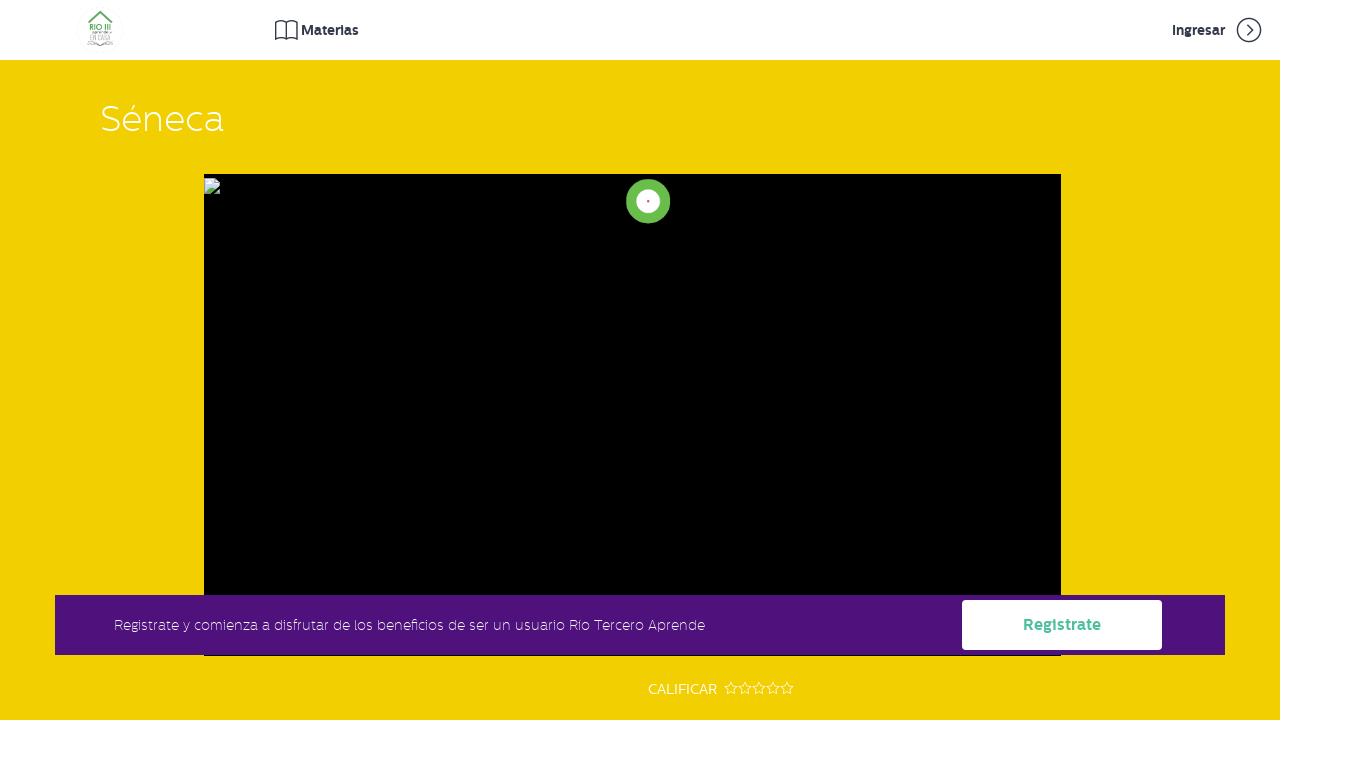

--- FILE ---
content_type: text/html; charset=UTF-8
request_url: https://sitios.educatina.com/rioterceroaprende/video?categoria=secundaria-by-educatina&subcategoria=ciencias-sociales&rama=filosofia&tema=filosofia-en-roma&nombre=seneca
body_size: 10199
content:














 
<!DOCTYPE html>

<html lang="es">
  <head prefix="og: http://ogp.me/ns# fb: http://ogp.me/ns/fb# educatina: http://ogp.me/ns/fb/educatina# video: http://ogp.me/ns/video#">
    
<title>Río Tercero Aprende - Séneca</title>
<meta charset="utf-8">
<meta http-equiv="Content-Type" content="text/html; charset=utf-8">
<meta name="viewport" content="width=device-width, initial-scale=1">
<meta name="mobile-web-app-capable" content="yes">
<meta name="application-name" content="Educatina"/>
<meta name="msapplication-TileColor" content="&ffffff;" />



<meta name="facebookClientId" content="249599688384845" />
<meta property="fb:app_id" content="249599688384845" />
<meta name="facebookRedirectUrl" content="https://sitios.educatina.com/rioterceroaprende/fbLogin" />
<meta name="microsite" content="rioterceroaprende"/>
<meta name="baseUrl" content='https://sitios.educatina.com/rioterceroaprende' />
<meta name="preloaderImg" content='https://www.educatina.com/assets/images/cd0734539a37d41db666070e4cfe233e-preloader.gif?v=1676573581' />

<meta http-equiv="cache-control" content="max-age=0" />
<meta http-equiv="cache-control" content="no-cache" />
<meta http-equiv="expires" content="0" />
<meta http-equiv="expires" content="Tue, 01 Jan 1980 1:00:00 GMT" />
<meta http-equiv="pragma" content="no-cache" />



    

<!-- Html Metadata -->
<meta name="description" content="
" />

<!--Facebook Metadata /-->
<meta property="og:title" content="Séneca" />
<meta property="og:image" content="https://img.youtube.com/vi/5np6-nLpQoU/hqdefault.jpg" />
<meta property="og:description" content="
" />
<meta property="og:type" content="video.other" />
<meta property="og:url" content="https://sitios.educatina.com/rioterceroaprende/video?categoria=secundaria-by-educatina&amp;subcategoria=ciencias-sociales&amp;rama=filosofia&amp;tema=filosofia-en-roma&amp;nombre=seneca" />
<meta property="og:site_name" content="Río Tercero Aprende" />

<!--Google+ Metadata /-->
<meta itemprop="name" content="Séneca" />
<meta itemprop="description" content="
" />
<meta itemprop="image" content="https://img.youtube.com/vi/5np6-nLpQoU/hqdefault.jpg" />

<!--Twitter Metadata /-->
<meta name="twitter:card" content="player">
<meta name="twitter:site" content="@educatina">
<meta name="twitter:creator" content="@educatina">
<meta name="twitter:domain" content="https://sitios.educatina.com/rioterceroaprende">

<meta name="twitter:url" content="https://sitios.educatina.com/rioterceroaprende/video?categoria=secundaria-by-educatina&amp;subcategoria=ciencias-sociales&amp;rama=filosofia&amp;tema=filosofia-en-roma&amp;nombre=seneca">
<meta name="twitter:title" content="Séneca">
<meta name="twitter:description" content="
">

<meta name="twitter:image:src" content="https://img.youtube.com/vi/5np6-nLpQoU/maxresdefault.jpg">
<meta name="twitter:player" content="https://www.youtube.com/embed/5np6-nLpQoU">

<meta name="twitter:player:width" content="1280">
<meta name="twitter:player:height" content="720">

<link rel="canonical" href="https://sitios.educatina.com/rioterceroaprende/video?categoria=secundaria-by-educatina&amp;subcategoria=ciencias-sociales&amp;rama=filosofia&amp;tema=filosofia-en-roma&amp;nombre=seneca" />

    

<link  rel="stylesheet" href="https://www.educatina.com/assets/stylesheets/cecc787c20fe87bd709c37da0a162df7-main.css?v=1676573581">
<link rel="stylesheet" type="text/css" href="https://www.educatina.com/rioterceroaprende-microsite.css?v=2021-07-16T00:57:55.000Z">
<link rel="stylesheet" href="https://cdn.plyr.io/3.5.6/plyr.css" />
<link rel="stylesheet" href="https://www.educatina.com/assets/staticsCss/slick.css?v=1676573581">
<link rel="stylesheet" href="https://www.educatina.com/assets/staticsCss/slick-theme.css?v=1676573581">
    


  
    <link rel="apple-touch-icon-precomposed" sizes="57x57" href="https://www.educatina.com/assets/images/favicon/2cb0b93a09e8cd39dc671cb4a9dfcc1d-apple-touch-icon-57x57.png?v=1676573581" />
    <link rel="apple-touch-icon-precomposed" sizes="114x114" href="https://www.educatina.com/assets/images/favicon/cddd316d245d4c925475fe6ba1b913dd-apple-touch-icon-114x114.png?v=1676573581" />
    <link rel="apple-touch-icon-precomposed" sizes="72x72" href="https://www.educatina.com/assets/images/favicon/9d23900808f731ccd0cb72b1709ddf5b-apple-touch-icon-72x72.png?v=1676573581" />
    <link rel="apple-touch-icon-precomposed" sizes="144x144" href="https://www.educatina.com/assets/images/favicon/23d6b8bb7a6b2dd65f5820acffb8022b-apple-touch-icon-144x144.png?v=1676573581" />
    <link rel="apple-touch-icon-precomposed" sizes="60x60" href="https://www.educatina.com/assets/images/favicon/f8a67503031f911d1a93a10dfd749c0a-apple-touch-icon-60x60.png?v=1676573581" />
    <link rel="apple-touch-icon-precomposed" sizes="120x120" href="https://www.educatina.com/assets/images/favicon/ada32755a8580486d56126fc7200f282-apple-touch-icon-120x120.png?v=1676573581" />
    <link rel="apple-touch-icon-precomposed" sizes="76x76" href="https://www.educatina.com/assets/images/favicon/95a1e64edebb9de9dbc55d6707618b93-apple-touch-icon-76x76.png?v=1676573581" />
    <link rel="apple-touch-icon-precomposed" sizes="152x152" href="https://www.educatina.com/assets/images/favicon/e0e6f184e8c1e634d10ffbc1f11d4b4d-apple-touch-icon-152x152.png?v=1676573581" />
    <link rel="icon" type="image/png" href="https://www.educatina.com/assets/images/favicon/e79a95bce9a1350df25784d1cfd281e2-favicon-196x196.png?v=1676573581" sizes="196x196" />
    <link rel="icon" type="image/png" href="https://www.educatina.com/assets/images/favicon/cd6d36f4e1710155ad0017d459d88d1b-favicon-96x96.png?v=1676573581" sizes="96x96" />
    <link rel="icon" type="image/png" href="https://www.educatina.com/assets/images/favicon/b8e15a663d4f83b029571fc0e0b2886e-favicon-32x32.png?v=1676573581" sizes="32x32" />
    <link rel="icon" type="image/png" href="https://www.educatina.com/assets/images/favicon/8b1b4110eb55cb42760c5ae357ac49ad-favicon-16x16.png?v=1676573581" sizes="16x16" />
    <link rel="icon" type="image/png" href="https://www.educatina.com/assets/images/favicon/79cc71fe0339f0479ff6dbcde8cdde79-favicon-128x128.png?v=1676573581" sizes="128x128" />

    <meta name="msapplication-TileImage" content="https://www.educatina.com/assets/images/favicon/73286e7c7e02defd34d2140ea9109267-mstile-144x144.png?v=1676573581" />
    <meta name="msapplication-square70x70logo" content="https://www.educatina.com/assets/images/favicon/981ff61632fdd0e84abb30d1a557abe0-mstile-70x70.png?v=1676573581" />
    <meta name="msapplication-square150x150logo" content="https://www.educatina.com/assets/images/favicon/8c8e281f1ba3f0a5d810259d9afa31bb-mstile-150x150.png?v=1676573581" />
    <meta name="msapplication-wide310x150logo" content="https://www.educatina.com/assets/images/favicon/a060bc942ce60c196609b9ff46d43e97-mstile-310x150.png?v=1676573581" />
    <meta name="msapplication-square310x310logo" content="https://www.educatina.com/assets/images/favicon/b7fe4b8c89a164e293b328e4f73bab72-mstile-310x310.png?v=1676573581" />
  



    



<meta name="staticVersion" content="1676573581" />
<meta name="pageJs" content="video" />

<script type="text/javascript">

  ExtraScripts = function(){
    self = this;
    self.id = 0;
    self.engineCallScript = function(scriptUrl,end){
      _script = document.createElement("SCRIPT");
      _script.className = "extraScript-" + self.id;
      self.container.appendChild(_script);

      _script.onload = function () { if(typeof end == "function") end(); };

      _script.onerror = function () { console.log("Error calling script main " + scriptUri); };

      _script.src = self.search4Url(scriptUrl);
      self.id++;
    };
    self.callScript = function(scriptUrl,end){
     
      switch (true) {
        case scriptUrl instanceof Array && scriptUrl.length === 0:
        end();
        break;
        case scriptUrl instanceof Array:
          self.engineCallScript(scriptUrl[0],function(){
          scriptUrl.shift();
          self.callScript(scriptUrl,end)
          });
        break;
        case typeof scriptUrl == "string":
        self.engineCallScript(scriptUrl,end);
        break;
        default:
        console.log("Type Error");
      }
    };
    self.asyncId = 0;
    self.max = [];
    self.timers = [];
    self.callAsyncScript = function(scriptUrl,end){
    this.id = self.asyncId;
    self.asyncId++;
    self.max[this.id] = scriptUrl.length;
    for (var i = 0; i < scriptUrl.length; i++) {
        setTimeout(function(id,globalId){
          self.engineCallScript(scriptUrl[id],function(){  self.max[globalId]--; });
        },50,(i),(this.id));
    }
    self.timers[this.id] = setInterval(function(id){
      if(self.max[id] === 0){
        clearInterval(self.timers[id]);
        end();
      }
    },50,(this.id));

    }
    self.urls = {};

    self.setUrls = function(obj){ self.urls = obj; };

    self.search4Url = function(url){
      return (typeof self.urls[url] == "string") ? self.urls[url] : url ;
    };

    self.container = document.getElementsByTagName("BODY")[0];
    self.setContainer = function(newElement){
      self.container = newElement;
    };
      return self;
  };

  var metas = document.getElementsByTagName('meta');
  for (var i=0; i < metas.length; i++) {
    if (metas[i].getAttribute("name") == "staticVersion") window.version = metas[i].getAttribute("content")
  };

  paths =  {
    //lib
    "jquery"        :   'https://www.educatina.com/assets/javascripts/libs/50a3af0d03a344c42576d2e61bab327b-jquery.js?v=1676573581"',
    "tether"        :   'https://www.educatina.com/assets/javascripts/libs/5b5e5ba077d655bce33a3db1e99a6d0f-tether.js?v=1676573581',
    "bootstrap"     :   'https://www.educatina.com/assets/javascripts/libs/bd404748085919413f8259f8833ce84b-bootstrap.js?v=1676573581',
    //libs
    "waypoints"     :   'https://www.educatina.com/assets/javascripts/libs/14a3c296593b41d6bce51c80fd625e45-jquery-waypoints.js?v=1676573581',
    "sticky"        :   'https://www.educatina.com/assets/javascripts/libs/dd353ddfe8a36f8fce347939b2c23a36-sticky.min.js?v=1676573581',
    "jqueryPayments":   'https://www.educatina.com/assets/javascripts/libs/062edb827ebf3960be13438621c17959-jqueryPayments.js?v=1676573581',
    "coolFunctions" :   'https://www.educatina.com/assets/javascripts/helpers/a89da4d85e020a30523da4752b1ba79c-coolFunctions.js?v=1676573581',
    "site"          :   'https://www.educatina.com/assets/javascripts/c4bdd57d2293dbbe48a6ecfadab318d8-site.js?v=1676573581',
    "slick"         :   'https://www.educatina.com/assets/javascripts/libs/c032876e665692414edac367beb1c58e-slick.min.js?v=1676573581',
    //extras
    "menu"          :   'https://www.educatina.com/assets/javascripts/helpers/a222c08e2a2ef8d31026747060020a38-menu.js?v=1676573581',
    "modalShow"     :   'https://www.educatina.com/assets/javascripts/helpers/614fb03a562223545cfb91f8c0685d2f-modalShow.js?v=1676573581',
    "barProgress"   :   'https://www.educatina.com/assets/javascripts/helpers/ea0eb03243f400f52765480b81030d40-barProgress.js?v=1676573581',
    "numberIncrement" : 'https://www.educatina.com/assets/javascripts/helpers/c2ab26a8b178f73946e016add4d474f4-numberIncrement.js?v=1676573581',
    "mainPanel"     :   'https://www.educatina.com/assets/javascripts/panel/dcb5137b37e6ae1d575f45e5bafcbbbd-mainPanel.js?v=1676573581',
    "facebook"      :   'https://www.educatina.com/assets/javascripts/helpers/edf2efcb74cc99281d28048da1bcc1dd-facebook.js?v=1676573581',
    "animationChart":   'https://www.educatina.com/assets/javascripts/helpers/df951c8edfafb8726c1c0c627fd7aa3b-animationChart.js?v=1676573581',
    "pieChar"      :    'https://www.educatina.com/assets/javascripts/helpers/3de35bcb577fab1981c660acca6e3da9-pieChart.js?v=1676573581',
    "loader"        :   'https://www.educatina.com/assets/javascripts/libs/d5b7077de859701dc060b3a2a1e698f4-loader.js?v=1676573581',
    "background-video"        :   'https://www.educatina.com/assets/javascripts/libs/56df4158b0db387d4144ff6f57196051-background-video.js?v=1676573581',
    "video"         :   'https://www.educatina.com/assets/javascripts/helpers/2dd34859eedba1b96efa2a0258827e75-video.js?v=1676573581',
    "share"         :   'https://www.educatina.com/assets/javascripts/helpers/7066dac64c3a664be6779087d715665c-share.js?v=1676573581',
    "copy-clipboard"         :   'https://www.educatina.com/assets/javascripts/helpers/272bf3962963fc42a363050123849624-copy-clipboard.js?v=1676573581',
    "card"          :   'https://www.educatina.com/assets/javascripts/libs/925b6218f2af0b33985ca7483b007d6b-card.js?v=1676573581',
    "quiz"          :   'https://www.educatina.com/assets/javascripts/helpers/a55ab5163c7b1f4ce2a584021a63a479-quiz.js?v=1676573581',
    "templateAction":   'https://www.educatina.com/assets/javascripts/helpers/db97810e3239021b5284cee4cfed90c0-templateAction.js?v=1676573581',
    "slogan":           'https://www.educatina.com/assets/javascripts/helpers/0979365b8caeb84f999049bca4b34603-slogan.js?v=1676573581',
    "question":         'https://www.educatina.com/assets/javascripts/helpers/6158ee445dbba62853aa85b285586bf4-question.js?v=1676573581',
    "testimonial":      'https://www.educatina.com/assets/javascripts/helpers/55b3cfb8c948a49c397de7f665d3a164-testimonial.js?v=1676573581',
    "gallery":          'https://www.educatina.com/assets/javascripts/helpers/fd647b357c1129b485ac57622c081a72-gallery.js?v=1676573581',
    "text":             'https://www.educatina.com/assets/javascripts/helpers/76bba07e5426792ec512a2e9097c449d-text.js?v=1676573581',
    "templateActionPeru":   'https://www.educatina.com/assets/javascripts/helpers/9d7af1eab8ecb63706e9133df7ec4b45-templateActionPeru.js?v=1676573581',
    "home"          :   'https://www.educatina.com/assets/javascripts/9f37b821e86ed5c0edca613d6f1c2a5b-home.js?v=1676573581',
    // "microsites"     :   'https://www.educatina.com/assets/javascripts/1f52be0a67385b8b79f7d7ff2e7efb55-microsites.js?v=1676573581',
    "page"          :   'https://www.educatina.com/assets/javascripts/1df7063fd6ff62e5f039bfc63a0097de-video.js?v=1676573581',
    "mustache"     :   'https://cdnjs.cloudflare.com/ajax/libs/mustache.js/3.1.0/mustache.min.js',
    "mustacheMicrosites"     :   'https://www.educatina.com/assets/javascripts/b31829756e28df91293f7b54c0ada42e-micrositeWithMustache.js?v=1676573581'
  }
  window.onload = function(){
    window.extraScript = new ExtraScripts();
    extraScript.setUrls(paths);
    var scriptsOrder = ["jquery","tether","jqueryPayments","background-video", "home", "waypoints","bootstrap","slick","coolFunctions","site", "page"]
    if(document.querySelectorAll(".mustacheRender").length > 0) {
      scriptsOrder = ["jquery","coolFunctions", "mustache","background-video","mustacheMicrosites","tether","jqueryPayments","waypoints","bootstrap","slick","site", "page"]
      //scriptsOrder = scriptsOrder.concat(["mustache", "mustacheMicrosites"]);
    }
   // scriptsOrder = scriptsOrder.concat(["page"]);
    console.log("scriptsOrder", scriptsOrder);
    extraScript.callScript(scriptsOrder, function(){
    });
  };
</script>

  </head>
  <body class="header-scrolled" id="indexHidden" style="min-height: 79vh">
   

   
    




<div class="search-leyout"></div>

  <header class="header js-header isIndex like-scrolled  header-aula-colors">

  <div class="container-fluid">
    <div class="row">
      
        <div class="col-xs-noShow">
      

        



<div class="header-logo">
  <h1 class="logo">
    <a href="https://sitios.educatina.com/rioterceroaprende/">
      
        <img src="https://cdn2.educatina.com/microsites/files/rioterceroaprende/logo-ppal-mobile.png?v=2021-07-16T00:57:55.000Z" alt="Río Tercero Aprende" title="rioterceroaprende" class="mobile-site-logo micrositeLogo js-logo-plain site-logo" width="100%" />
        <img src="https://cdn2.educatina.com/microsites/files/rioterceroaprende/logo-ppal.png?v=2021-07-16T00:57:55.000Z" alt="Río Tercero Aprende" title="rioterceroaprende" class="js-logo-color micrositeLogo" width="100%" />
      
    </a>
  </h1>
</div>

        <div class="smallPadding categoryClick">
            <span class="header-link categoryMd" >
              <i class="new-icon-subject custom-icons"> </i>
              <span class="c-aula1">Materias</span>
            </span>
        </div>

        

           
        <div class="menuRight">
          
          <a class="header-link" href="https://sitios.educatina.com/rioterceroaprende/login" >Ingresar <i class="icon-angle-right-circle custom-icons"></i></a>
          
      
        </div>
        
      </div>
      <div class="visible-xs"
        
      >
        
        <div class="col-xs-7">
          <span class="header-link menuXs">
            
              
                <img src='https://cdn2.educatina.com/microsites/files/rioterceroaprende/logo-ppal-mobile.png?v=1' alt="Río Tercero Aprende"
                title="rioterceroaprende" class="icon-menu icon-va icon-xl header-link-icon hoverRotation" style="width: auto; display: block; height: 50px;" />
              
            
          </span>
        </div>

        

          <div class="col-xs-5 pl-0 textAlignRight">
            <span class="header-link searchXs">
              <i class="icon-search icon-va icon-xl custom-icons c-aula1"></i>
          </span>
            <span class="header-link categoryXs">
              <button class="c-hamburger c-hamburger--htx c-aula1">
                <span>toggle menu</span>
              </button>
            </span>
          </div>
        
      </div>


    </div>
  </div>
</header>

<div class="categoryMdPage">
  
    






<div class="container-fluid noPadding aula-categories-colors">
  
    <div class="aula-bg-photo"></div>
    <div class="aula-bg-characters"></div>
  
  
  <div class="col-md-4 col-xs-5 noPadding listOfCategories">
    <div class="cmenu-md cmenu-item pushedTopRow">

    </div>

    <div class="cmenu-md cmenu-item backgroundColor-hover-category-8014 backgroundColor-active-category-8014 aula-bg-hover-indigo0  ">
      <span class="cmenu-miniBox backgroundColor-category-8014"></span>
      <div class="cmenu-row borderColor-hover-category-8014 aula-bg-hover-indigo0 ">
        <span class="cmenu-name"> Antes de Comenzar…</span>
        <span class="cmenu-list-arrow"><i class="icon-angle-right cmenu-list-arrow-open"></i><i class="icon-angle-down cmenu-list-arrow-opened"></i></span>
        
        <div class="subContent backgroundColor-category-8014 aula-bg-indigo0  col-md-8 col-xs-7 noPadding">
          <ul class="cmenu-list">
            
            
              
            
            
              
                  <li class="cmenu-subItem">
                    <a href="https://sitios.educatina.com/rioterceroaprende/t?categoria=antes-de-comenzar&amp;tema=que-es-rio-tercero-aprende" class="textColor-hover-category-8014 aula-color-hover-indigo0 " >¿Qué es Río Tercero Aprende?</a>
                  </li>
              
            
          </ul>
        </div>
      
      </div>
    </div>
  
    <div class="cmenu-md cmenu-item backgroundColor-hover-category-8015 backgroundColor-active-category-8015  aula-bg-hover-indigo1 ">
      <span class="cmenu-miniBox backgroundColor-category-8015"></span>
      <div class="cmenu-row borderColor-hover-category-8015  aula-bg-hover-indigo1">
        <span class="cmenu-name"> ¡Novedades!</span>
        <span class="cmenu-list-arrow"><i class="icon-angle-right cmenu-list-arrow-open"></i><i class="icon-angle-down cmenu-list-arrow-opened"></i></span>
        
        <div class="subContent backgroundColor-category-8015  aula-bg-indigo1 col-md-8 col-xs-7 noPadding">
          <ul class="cmenu-list">
            
              
                  <li class="cmenu-subItem">
                    <a href="https://sitios.educatina.com/rioterceroaprende/s?categoria=novedades&amp;subcategoria=primaria" class="textColor-hover-category-8015  aula-color-hover-indigo1 ">Primaria</a>
                  </li>
              
                  <li class="cmenu-subItem">
                    <a href="https://sitios.educatina.com/rioterceroaprende/s?categoria=novedades&amp;subcategoria=secundaria" class="textColor-hover-category-8015  aula-color-hover-indigo1 ">Secundaria</a>
                  </li>
              
            
            
            
          </ul>
        </div>
      
      </div>
    </div>
  
    <div class="cmenu-md cmenu-item backgroundColor-hover-category-8016 backgroundColor-active-category-8016 aula-bg-hover-indigo0  ">
      <span class="cmenu-miniBox backgroundColor-category-8016"></span>
      <div class="cmenu-row borderColor-hover-category-8016 aula-bg-hover-indigo0 ">
        <span class="cmenu-name"> Nivel Inicial by Aula365</span>
        <span class="cmenu-list-arrow"><i class="icon-angle-right cmenu-list-arrow-open"></i><i class="icon-angle-down cmenu-list-arrow-opened"></i></span>
        
        <div class="subContent backgroundColor-category-8016 aula-bg-indigo0  col-md-8 col-xs-7 noPadding">
          <ul class="cmenu-list">
            
            
              
            
            
              
                  <li class="cmenu-subItem">
                    <a href="https://sitios.educatina.com/rioterceroaprende/t?categoria=nivel-inicial-by-aula365&amp;tema=aprende-sobre-los-dinousaurios-y-descarga-la-app" class="textColor-hover-category-8016 aula-color-hover-indigo0 " >¡Aprende sobre los Dinousaurios y descarga la app!</a>
                  </li>
              
                  <li class="cmenu-subItem">
                    <a href="https://sitios.educatina.com/rioterceroaprende/t?categoria=nivel-inicial-by-aula365&amp;tema=lengua-y-literatura" class="textColor-hover-category-8016 aula-color-hover-indigo0 " >Lengua y literatura</a>
                  </li>
              
                  <li class="cmenu-subItem">
                    <a href="https://sitios.educatina.com/rioterceroaprende/t?categoria=nivel-inicial-by-aula365&amp;tema=matematica" class="textColor-hover-category-8016 aula-color-hover-indigo0 " >Matemática</a>
                  </li>
              
            
          </ul>
        </div>
      
      </div>
    </div>
  
    <div class="cmenu-md cmenu-item backgroundColor-hover-category-8017 backgroundColor-active-category-8017  aula-bg-hover-indigo1 ">
      <span class="cmenu-miniBox backgroundColor-category-8017"></span>
      <div class="cmenu-row borderColor-hover-category-8017  aula-bg-hover-indigo1">
        <span class="cmenu-name"> Primaria by Aula365</span>
        <span class="cmenu-list-arrow"><i class="icon-angle-right cmenu-list-arrow-open"></i><i class="icon-angle-down cmenu-list-arrow-opened"></i></span>
        
        <div class="subContent backgroundColor-category-8017  aula-bg-indigo1 col-md-8 col-xs-7 noPadding">
          <ul class="cmenu-list">
            
              
                  <li class="cmenu-subItem">
                    <a href="https://sitios.educatina.com/rioterceroaprende/s?categoria=primaria-by-aula365&amp;subcategoria=matematicas" class="textColor-hover-category-8017  aula-color-hover-indigo1 ">Matemáticas</a>
                  </li>
              
                  <li class="cmenu-subItem">
                    <a href="https://sitios.educatina.com/rioterceroaprende/s?categoria=primaria-by-aula365&amp;subcategoria=lengua" class="textColor-hover-category-8017  aula-color-hover-indigo1 ">Lengua</a>
                  </li>
              
                  <li class="cmenu-subItem">
                    <a href="https://sitios.educatina.com/rioterceroaprende/s?categoria=primaria-by-aula365&amp;subcategoria=ciencias-naturales" class="textColor-hover-category-8017  aula-color-hover-indigo1 ">Ciencias Naturales</a>
                  </li>
              
                  <li class="cmenu-subItem">
                    <a href="https://sitios.educatina.com/rioterceroaprende/s?categoria=primaria-by-aula365&amp;subcategoria=ciencias-sociales" class="textColor-hover-category-8017  aula-color-hover-indigo1 ">Ciencias Sociales</a>
                  </li>
              
                  <li class="cmenu-subItem">
                    <a href="https://sitios.educatina.com/rioterceroaprende/s?categoria=primaria-by-aula365&amp;subcategoria=los-creadores---ciencia-divertida" class="textColor-hover-category-8017  aula-color-hover-indigo1 ">Los Creadores - Ciencia Divertida</a>
                  </li>
              
                  <li class="cmenu-subItem">
                    <a href="https://sitios.educatina.com/rioterceroaprende/s?categoria=primaria-by-aula365&amp;subcategoria=recreo" class="textColor-hover-category-8017  aula-color-hover-indigo1 ">Recreo</a>
                  </li>
              
                  <li class="cmenu-subItem">
                    <a href="https://sitios.educatina.com/rioterceroaprende/s?categoria=primaria-by-aula365&amp;subcategoria=biografias" class="textColor-hover-category-8017  aula-color-hover-indigo1 ">Biografías</a>
                  </li>
              
                  <li class="cmenu-subItem">
                    <a href="https://sitios.educatina.com/rioterceroaprende/s?categoria=primaria-by-aula365&amp;subcategoria=math" class="textColor-hover-category-8017  aula-color-hover-indigo1 ">Math</a>
                  </li>
              
                  <li class="cmenu-subItem">
                    <a href="https://sitios.educatina.com/rioterceroaprende/s?categoria=primaria-by-aula365&amp;subcategoria=language" class="textColor-hover-category-8017  aula-color-hover-indigo1 ">Language</a>
                  </li>
              
                  <li class="cmenu-subItem">
                    <a href="https://sitios.educatina.com/rioterceroaprende/s?categoria=primaria-by-aula365&amp;subcategoria=science" class="textColor-hover-category-8017  aula-color-hover-indigo1 ">Science</a>
                  </li>
              
                  <li class="cmenu-subItem">
                    <a href="https://sitios.educatina.com/rioterceroaprende/s?categoria=primaria-by-aula365&amp;subcategoria=social-studies" class="textColor-hover-category-8017  aula-color-hover-indigo1 ">Social Studies</a>
                  </li>
              
                  <li class="cmenu-subItem">
                    <a href="https://sitios.educatina.com/rioterceroaprende/s?categoria=primaria-by-aula365&amp;subcategoria=matematica" class="textColor-hover-category-8017  aula-color-hover-indigo1 ">Matemática</a>
                  </li>
              
                  <li class="cmenu-subItem">
                    <a href="https://sitios.educatina.com/rioterceroaprende/s?categoria=primaria-by-aula365&amp;subcategoria=linguagem" class="textColor-hover-category-8017  aula-color-hover-indigo1 ">Linguagem</a>
                  </li>
              
                  <li class="cmenu-subItem">
                    <a href="https://sitios.educatina.com/rioterceroaprende/s?categoria=primaria-by-aula365&amp;subcategoria=cincias-naturais" class="textColor-hover-category-8017  aula-color-hover-indigo1 ">Ciências Naturais</a>
                  </li>
              
                  <li class="cmenu-subItem">
                    <a href="https://sitios.educatina.com/rioterceroaprende/s?categoria=primaria-by-aula365&amp;subcategoria=estudos-sociais" class="textColor-hover-category-8017  aula-color-hover-indigo1 ">Estudos Sociais</a>
                  </li>
              
            
            
            
          </ul>
        </div>
      
      </div>
    </div>
  
    <div class="cmenu-md cmenu-item backgroundColor-hover-category-8018 backgroundColor-active-category-8018 aula-bg-hover-indigo0  ">
      <span class="cmenu-miniBox backgroundColor-category-8018"></span>
      <div class="cmenu-row borderColor-hover-category-8018 aula-bg-hover-indigo0 ">
        <span class="cmenu-name"> Ciencias Sociales</span>
        <span class="cmenu-list-arrow"><i class="icon-angle-right cmenu-list-arrow-open"></i><i class="icon-angle-down cmenu-list-arrow-opened"></i></span>
        
        <div class="subContent backgroundColor-category-8018 aula-bg-indigo0  col-md-8 col-xs-7 noPadding">
          <ul class="cmenu-list">
            
            
              
                  <li class="cmenu-subItem">
                    <a href="https://sitios.educatina.com/rioterceroaprende/r?categoria=ciencias-sociales&amp;rama=6-a-8-anos" class="textColor-hover-category-8018 aula-color-hover-indigo0 " >6 a 8 años</a>
                  </li>
              
            
            
          </ul>
        </div>
      
      </div>
    </div>
  
    <div class="cmenu-md cmenu-item backgroundColor-hover-category-8019 backgroundColor-active-category-8019  aula-bg-hover-indigo1 ">
      <span class="cmenu-miniBox backgroundColor-category-8019"></span>
      <div class="cmenu-row borderColor-hover-category-8019  aula-bg-hover-indigo1">
        <span class="cmenu-name"> Secundaria by Educatina</span>
        <span class="cmenu-list-arrow"><i class="icon-angle-right cmenu-list-arrow-open"></i><i class="icon-angle-down cmenu-list-arrow-opened"></i></span>
        
        <div class="subContent backgroundColor-category-8019  aula-bg-indigo1 col-md-8 col-xs-7 noPadding">
          <ul class="cmenu-list">
            
              
                  <li class="cmenu-subItem">
                    <a href="https://sitios.educatina.com/rioterceroaprende/s?categoria=secundaria-by-educatina&amp;subcategoria=ciencias" class="textColor-hover-category-8019  aula-color-hover-indigo1 ">Ciencias</a>
                  </li>
              
                  <li class="cmenu-subItem">
                    <a href="https://sitios.educatina.com/rioterceroaprende/s?categoria=secundaria-by-educatina&amp;subcategoria=ciencias-sociales" class="textColor-hover-category-8019  aula-color-hover-indigo1 ">Ciencias Sociales</a>
                  </li>
              
                  <li class="cmenu-subItem">
                    <a href="https://sitios.educatina.com/rioterceroaprende/s?categoria=secundaria-by-educatina&amp;subcategoria=lengua" class="textColor-hover-category-8019  aula-color-hover-indigo1 ">Lengua</a>
                  </li>
              
                  <li class="cmenu-subItem">
                    <a href="https://sitios.educatina.com/rioterceroaprende/s?categoria=secundaria-by-educatina&amp;subcategoria=economia-y-finanzas" class="textColor-hover-category-8019  aula-color-hover-indigo1 ">Economía y Finanzas</a>
                  </li>
              
                  <li class="cmenu-subItem">
                    <a href="https://sitios.educatina.com/rioterceroaprende/s?categoria=secundaria-by-educatina&amp;subcategoria=colaboraciones" class="textColor-hover-category-8019  aula-color-hover-indigo1 ">Colaboraciones</a>
                  </li>
              
                  <li class="cmenu-subItem">
                    <a href="https://sitios.educatina.com/rioterceroaprende/s?categoria=secundaria-by-educatina&amp;subcategoria=arte" class="textColor-hover-category-8019  aula-color-hover-indigo1 ">Arte</a>
                  </li>
              
                  <li class="cmenu-subItem">
                    <a href="https://sitios.educatina.com/rioterceroaprende/s?categoria=secundaria-by-educatina&amp;subcategoria=idiomas" class="textColor-hover-category-8019  aula-color-hover-indigo1 ">Idiomas</a>
                  </li>
              
            
            
            
          </ul>
        </div>
      
      </div>
    </div>
  
    <div class="cmenu-md cmenu-item backgroundColor-hover-category-8020 backgroundColor-active-category-8020 aula-bg-hover-indigo0  ">
      <span class="cmenu-miniBox backgroundColor-category-8020"></span>
      <div class="cmenu-row borderColor-hover-category-8020 aula-bg-hover-indigo0 ">
        <span class="cmenu-name"> Formación y Orientación</span>
        <span class="cmenu-list-arrow"><i class="icon-angle-right cmenu-list-arrow-open"></i><i class="icon-angle-down cmenu-list-arrow-opened"></i></span>
        
        <div class="subContent backgroundColor-category-8020 aula-bg-indigo0  col-md-8 col-xs-7 noPadding">
          <ul class="cmenu-list">
            
              
                  <li class="cmenu-subItem">
                    <a href="https://sitios.educatina.com/rioterceroaprende/s?categoria=formacion-y-orientacion&amp;subcategoria=orientacion-vocacional" class="textColor-hover-category-8020 aula-color-hover-indigo0  ">Orientación vocacional</a>
                  </li>
              
                  <li class="cmenu-subItem">
                    <a href="https://sitios.educatina.com/rioterceroaprende/s?categoria=formacion-y-orientacion&amp;subcategoria=pedagogia" class="textColor-hover-category-8020 aula-color-hover-indigo0  ">Pedagogía</a>
                  </li>
              
                  <li class="cmenu-subItem">
                    <a href="https://sitios.educatina.com/rioterceroaprende/s?categoria=formacion-y-orientacion&amp;subcategoria=tecnologias-de-la-informacion-y-comunicacion" class="textColor-hover-category-8020 aula-color-hover-indigo0  ">Tecnologías de la Información y Comunicación</a>
                  </li>
              
            
            
            
          </ul>
        </div>
      
      </div>
    </div>
  
    <div class="cmenu-md cmenu-item backgroundColor-hover-category-8021 backgroundColor-active-category-8021  aula-bg-hover-indigo1 ">
      <span class="cmenu-miniBox backgroundColor-category-8021"></span>
      <div class="cmenu-row borderColor-hover-category-8021  aula-bg-hover-indigo1">
        <span class="cmenu-name"> Orientación Laboral - Fundación Pescar</span>
        <span class="cmenu-list-arrow"><i class="icon-angle-right cmenu-list-arrow-open"></i><i class="icon-angle-down cmenu-list-arrow-opened"></i></span>
        
        <div class="subContent backgroundColor-category-8021  aula-bg-indigo1 col-md-8 col-xs-7 noPadding">
          <ul class="cmenu-list">
            
            
              
                  <li class="cmenu-subItem">
                    <a href="https://sitios.educatina.com/rioterceroaprende/r?categoria=orientacion-laboral---fundacion-pescar&amp;rama=antes-de-comenzar" class="textColor-hover-category-8021  aula-color-hover-indigo1" >Antes de Comenzar…</a>
                  </li>
              
                  <li class="cmenu-subItem">
                    <a href="https://sitios.educatina.com/rioterceroaprende/r?categoria=orientacion-laboral---fundacion-pescar&amp;rama=1-perfil-personal" class="textColor-hover-category-8021  aula-color-hover-indigo1" >1-Perfil Personal</a>
                  </li>
              
                  <li class="cmenu-subItem">
                    <a href="https://sitios.educatina.com/rioterceroaprende/r?categoria=orientacion-laboral---fundacion-pescar&amp;rama=2-administracion-personal" class="textColor-hover-category-8021  aula-color-hover-indigo1" >2-Administración personal</a>
                  </li>
              
                  <li class="cmenu-subItem">
                    <a href="https://sitios.educatina.com/rioterceroaprende/r?categoria=orientacion-laboral---fundacion-pescar&amp;rama=3-habilidades-de-comunicacion" class="textColor-hover-category-8021  aula-color-hover-indigo1" >3-Habilidades de comunicación</a>
                  </li>
              
                  <li class="cmenu-subItem">
                    <a href="https://sitios.educatina.com/rioterceroaprende/r?categoria=orientacion-laboral---fundacion-pescar&amp;rama=4-insercion-laboral" class="textColor-hover-category-8021  aula-color-hover-indigo1" >4-Inserción Laboral</a>
                  </li>
              
                  <li class="cmenu-subItem">
                    <a href="https://sitios.educatina.com/rioterceroaprende/r?categoria=orientacion-laboral---fundacion-pescar&amp;rama=5-aprendizaje-emprendedor-y-autoempleo" class="textColor-hover-category-8021  aula-color-hover-indigo1" >5-Aprendizaje Emprendedor y Autoempleo</a>
                  </li>
              
                  <li class="cmenu-subItem">
                    <a href="https://sitios.educatina.com/rioterceroaprende/r?categoria=orientacion-laboral---fundacion-pescar&amp;rama=6-contenidos-recomendados" class="textColor-hover-category-8021  aula-color-hover-indigo1" >6-Contenidos Recomendados</a>
                  </li>
              
                  <li class="cmenu-subItem">
                    <a href="https://sitios.educatina.com/rioterceroaprende/r?categoria=orientacion-laboral---fundacion-pescar&amp;rama=7-transformacion-digital-y-teletrabajo" class="textColor-hover-category-8021  aula-color-hover-indigo1" >7-Transformación Digital y Teletrabajo</a>
                  </li>
              
                  <li class="cmenu-subItem">
                    <a href="https://sitios.educatina.com/rioterceroaprende/r?categoria=orientacion-laboral---fundacion-pescar&amp;rama=8-modulo-emprendedor" class="textColor-hover-category-8021  aula-color-hover-indigo1" >8-Módulo Emprendedor</a>
                  </li>
              
            
            
          </ul>
        </div>
      
      </div>
    </div>
  
  
    <div class="cmenu-md cmenu-item cmenu-btn-all">
      <a href="https://sitios.educatina.com/rioterceroaprende/materias">Ver todas las materias</a>
    </div>
  </div>
</div>
  
  
</div>

<div class="visible-xs">
  <div class="col-xs-12">
    <!-- menu -->
    <div class="menuXsPageArrow"> </div>
    
    <div class="menuXsPage"   >

      <div class="col-xs-12">

        
        <ul>
          <li class="inlineList">
            <a class="header-link" href="https://sitios.educatina.com/rioterceroaprende">Inicio<i
                class="icon-angle-right-circle custom-icons"></i></a>
          </li>
          <li class="inlineList"><a class="header-link" href="https://sitios.educatina.com/rioterceroaprende/login" >Ingresar <i class="icon-angle-right-circle custom-icons"></i></a></li>
        </ul>
        
      </div>
      <div class="col-xs-12 menuBottoms">
        <hr></hr>
        <img src="https://www.educatina.com/assets/images/680d2c956e272858136d5ae8b28c30f3-logo.svg?v=1676573581" alt="Educatina" title="Educatina" class="js-logo-plain site-logo" width="100%" />
      </div>
    </div>
    
    <!-- menu -->

    <!-- category -->
    <div class="categoryXsPageArrow"> </div>

    
    <div class="categoryXsPage">
      


<div class="content aula-categories-colors">


  <div class="cmenu-xs cmenu-item">
    <span class="cmenu-miniBox backgroundColor-category-8014"></span>
    <div class="cmenu-row">
      <span class="cmenu-name"> Antes de Comenzar… </span>
      <span class="cmenu-list-arrow"><i class="icon-angle-right cmenu-list-arrow-open"></i><i class="icon-angle-down cmenu-list-arrow-opened"></i></span>
    </div>
    <div class="subContent backgroundColor-category-8014 container aula-bg-indigo0">
      <ul class="cmenu-list">
        
        
        
        
        
          <li class="cmenu-subItem">
            <a href="https://sitios.educatina.com/rioterceroaprende/t?categoria=antes-de-comenzar&amp;tema=que-es-rio-tercero-aprende">¿Qué es Río Tercero Aprende?</a>
          </li>
        
      </ul>
    </div>

  </div>

  <div class="cmenu-xs cmenu-item">
    <span class="cmenu-miniBox backgroundColor-category-8015"></span>
    <div class="cmenu-row">
      <span class="cmenu-name"> ¡Novedades! </span>
      <span class="cmenu-list-arrow"><i class="icon-angle-right cmenu-list-arrow-open"></i><i class="icon-angle-down cmenu-list-arrow-opened"></i></span>
    </div>
    <div class="subContent backgroundColor-category-8015 container aula-bg-indigo1">
      <ul class="cmenu-list">
        
        
          <li class="cmenu-subItem">
            <a href="https://sitios.educatina.com/rioterceroaprende/s?categoria=novedades&amp;subcategoria=primaria">Primaria</a>
          </li>
        
          <li class="cmenu-subItem">
            <a href="https://sitios.educatina.com/rioterceroaprende/s?categoria=novedades&amp;subcategoria=secundaria">Secundaria</a>
          </li>
        
        
        
      </ul>
    </div>

  </div>

  <div class="cmenu-xs cmenu-item">
    <span class="cmenu-miniBox backgroundColor-category-8016"></span>
    <div class="cmenu-row">
      <span class="cmenu-name"> Nivel Inicial by Aula365 </span>
      <span class="cmenu-list-arrow"><i class="icon-angle-right cmenu-list-arrow-open"></i><i class="icon-angle-down cmenu-list-arrow-opened"></i></span>
    </div>
    <div class="subContent backgroundColor-category-8016 container aula-bg-indigo2">
      <ul class="cmenu-list">
        
        
        
        
        
          <li class="cmenu-subItem">
            <a href="https://sitios.educatina.com/rioterceroaprende/t?categoria=nivel-inicial-by-aula365&amp;tema=aprende-sobre-los-dinousaurios-y-descarga-la-app">¡Aprende sobre los Dinousaurios y descarga la app!</a>
          </li>
        
          <li class="cmenu-subItem">
            <a href="https://sitios.educatina.com/rioterceroaprende/t?categoria=nivel-inicial-by-aula365&amp;tema=lengua-y-literatura">Lengua y literatura</a>
          </li>
        
          <li class="cmenu-subItem">
            <a href="https://sitios.educatina.com/rioterceroaprende/t?categoria=nivel-inicial-by-aula365&amp;tema=matematica">Matemática</a>
          </li>
        
      </ul>
    </div>

  </div>

  <div class="cmenu-xs cmenu-item">
    <span class="cmenu-miniBox backgroundColor-category-8017"></span>
    <div class="cmenu-row">
      <span class="cmenu-name"> Primaria by Aula365 </span>
      <span class="cmenu-list-arrow"><i class="icon-angle-right cmenu-list-arrow-open"></i><i class="icon-angle-down cmenu-list-arrow-opened"></i></span>
    </div>
    <div class="subContent backgroundColor-category-8017 container aula-bg-indigo3">
      <ul class="cmenu-list">
        
        
          <li class="cmenu-subItem">
            <a href="https://sitios.educatina.com/rioterceroaprende/s?categoria=primaria-by-aula365&amp;subcategoria=matematicas">Matemáticas</a>
          </li>
        
          <li class="cmenu-subItem">
            <a href="https://sitios.educatina.com/rioterceroaprende/s?categoria=primaria-by-aula365&amp;subcategoria=lengua">Lengua</a>
          </li>
        
          <li class="cmenu-subItem">
            <a href="https://sitios.educatina.com/rioterceroaprende/s?categoria=primaria-by-aula365&amp;subcategoria=ciencias-naturales">Ciencias Naturales</a>
          </li>
        
          <li class="cmenu-subItem">
            <a href="https://sitios.educatina.com/rioterceroaprende/s?categoria=primaria-by-aula365&amp;subcategoria=ciencias-sociales">Ciencias Sociales</a>
          </li>
        
          <li class="cmenu-subItem">
            <a href="https://sitios.educatina.com/rioterceroaprende/s?categoria=primaria-by-aula365&amp;subcategoria=los-creadores---ciencia-divertida">Los Creadores - Ciencia Divertida</a>
          </li>
        
          <li class="cmenu-subItem">
            <a href="https://sitios.educatina.com/rioterceroaprende/s?categoria=primaria-by-aula365&amp;subcategoria=recreo">Recreo</a>
          </li>
        
          <li class="cmenu-subItem">
            <a href="https://sitios.educatina.com/rioterceroaprende/s?categoria=primaria-by-aula365&amp;subcategoria=biografias">Biografías</a>
          </li>
        
          <li class="cmenu-subItem">
            <a href="https://sitios.educatina.com/rioterceroaprende/s?categoria=primaria-by-aula365&amp;subcategoria=math">Math</a>
          </li>
        
          <li class="cmenu-subItem">
            <a href="https://sitios.educatina.com/rioterceroaprende/s?categoria=primaria-by-aula365&amp;subcategoria=language">Language</a>
          </li>
        
          <li class="cmenu-subItem">
            <a href="https://sitios.educatina.com/rioterceroaprende/s?categoria=primaria-by-aula365&amp;subcategoria=science">Science</a>
          </li>
        
          <li class="cmenu-subItem">
            <a href="https://sitios.educatina.com/rioterceroaprende/s?categoria=primaria-by-aula365&amp;subcategoria=social-studies">Social Studies</a>
          </li>
        
          <li class="cmenu-subItem">
            <a href="https://sitios.educatina.com/rioterceroaprende/s?categoria=primaria-by-aula365&amp;subcategoria=matematica">Matemática</a>
          </li>
        
          <li class="cmenu-subItem">
            <a href="https://sitios.educatina.com/rioterceroaprende/s?categoria=primaria-by-aula365&amp;subcategoria=linguagem">Linguagem</a>
          </li>
        
          <li class="cmenu-subItem">
            <a href="https://sitios.educatina.com/rioterceroaprende/s?categoria=primaria-by-aula365&amp;subcategoria=cincias-naturais">Ciências Naturais</a>
          </li>
        
          <li class="cmenu-subItem">
            <a href="https://sitios.educatina.com/rioterceroaprende/s?categoria=primaria-by-aula365&amp;subcategoria=estudos-sociais">Estudos Sociais</a>
          </li>
        
        
        
      </ul>
    </div>

  </div>

  <div class="cmenu-xs cmenu-item">
    <span class="cmenu-miniBox backgroundColor-category-8018"></span>
    <div class="cmenu-row">
      <span class="cmenu-name"> Ciencias Sociales </span>
      <span class="cmenu-list-arrow"><i class="icon-angle-right cmenu-list-arrow-open"></i><i class="icon-angle-down cmenu-list-arrow-opened"></i></span>
    </div>
    <div class="subContent backgroundColor-category-8018 container aula-bg-indigo4">
      <ul class="cmenu-list">
        
        
        
          <li class="cmenu-subItem">
            <a href="https://sitios.educatina.com/rioterceroaprende/r?categoria=ciencias-sociales&amp;rama=6-a-8-anos">6 a 8 años</a>
          </li>
        
        
      </ul>
    </div>

  </div>

  <div class="cmenu-xs cmenu-item">
    <span class="cmenu-miniBox backgroundColor-category-8019"></span>
    <div class="cmenu-row">
      <span class="cmenu-name"> Secundaria by Educatina </span>
      <span class="cmenu-list-arrow"><i class="icon-angle-right cmenu-list-arrow-open"></i><i class="icon-angle-down cmenu-list-arrow-opened"></i></span>
    </div>
    <div class="subContent backgroundColor-category-8019 container aula-bg-indigo5">
      <ul class="cmenu-list">
        
        
          <li class="cmenu-subItem">
            <a href="https://sitios.educatina.com/rioterceroaprende/s?categoria=secundaria-by-educatina&amp;subcategoria=ciencias">Ciencias</a>
          </li>
        
          <li class="cmenu-subItem">
            <a href="https://sitios.educatina.com/rioterceroaprende/s?categoria=secundaria-by-educatina&amp;subcategoria=ciencias-sociales">Ciencias Sociales</a>
          </li>
        
          <li class="cmenu-subItem">
            <a href="https://sitios.educatina.com/rioterceroaprende/s?categoria=secundaria-by-educatina&amp;subcategoria=lengua">Lengua</a>
          </li>
        
          <li class="cmenu-subItem">
            <a href="https://sitios.educatina.com/rioterceroaprende/s?categoria=secundaria-by-educatina&amp;subcategoria=economia-y-finanzas">Economía y Finanzas</a>
          </li>
        
          <li class="cmenu-subItem">
            <a href="https://sitios.educatina.com/rioterceroaprende/s?categoria=secundaria-by-educatina&amp;subcategoria=colaboraciones">Colaboraciones</a>
          </li>
        
          <li class="cmenu-subItem">
            <a href="https://sitios.educatina.com/rioterceroaprende/s?categoria=secundaria-by-educatina&amp;subcategoria=arte">Arte</a>
          </li>
        
          <li class="cmenu-subItem">
            <a href="https://sitios.educatina.com/rioterceroaprende/s?categoria=secundaria-by-educatina&amp;subcategoria=idiomas">Idiomas</a>
          </li>
        
        
        
      </ul>
    </div>

  </div>

  <div class="cmenu-xs cmenu-item">
    <span class="cmenu-miniBox backgroundColor-category-8020"></span>
    <div class="cmenu-row">
      <span class="cmenu-name"> Formación y Orientación </span>
      <span class="cmenu-list-arrow"><i class="icon-angle-right cmenu-list-arrow-open"></i><i class="icon-angle-down cmenu-list-arrow-opened"></i></span>
    </div>
    <div class="subContent backgroundColor-category-8020 container aula-bg-indigo6">
      <ul class="cmenu-list">
        
        
          <li class="cmenu-subItem">
            <a href="https://sitios.educatina.com/rioterceroaprende/s?categoria=formacion-y-orientacion&amp;subcategoria=orientacion-vocacional">Orientación vocacional</a>
          </li>
        
          <li class="cmenu-subItem">
            <a href="https://sitios.educatina.com/rioterceroaprende/s?categoria=formacion-y-orientacion&amp;subcategoria=pedagogia">Pedagogía</a>
          </li>
        
          <li class="cmenu-subItem">
            <a href="https://sitios.educatina.com/rioterceroaprende/s?categoria=formacion-y-orientacion&amp;subcategoria=tecnologias-de-la-informacion-y-comunicacion">Tecnologías de la Información y Comunicación</a>
          </li>
        
        
        
      </ul>
    </div>

  </div>

  <div class="cmenu-xs cmenu-item">
    <span class="cmenu-miniBox backgroundColor-category-8021"></span>
    <div class="cmenu-row">
      <span class="cmenu-name"> Orientación Laboral - Fundación Pescar </span>
      <span class="cmenu-list-arrow"><i class="icon-angle-right cmenu-list-arrow-open"></i><i class="icon-angle-down cmenu-list-arrow-opened"></i></span>
    </div>
    <div class="subContent backgroundColor-category-8021 container aula-bg-indigo7">
      <ul class="cmenu-list">
        
        
        
          <li class="cmenu-subItem">
            <a href="https://sitios.educatina.com/rioterceroaprende/r?categoria=orientacion-laboral---fundacion-pescar&amp;rama=antes-de-comenzar">Antes de Comenzar…</a>
          </li>
        
          <li class="cmenu-subItem">
            <a href="https://sitios.educatina.com/rioterceroaprende/r?categoria=orientacion-laboral---fundacion-pescar&amp;rama=1-perfil-personal">1-Perfil Personal</a>
          </li>
        
          <li class="cmenu-subItem">
            <a href="https://sitios.educatina.com/rioterceroaprende/r?categoria=orientacion-laboral---fundacion-pescar&amp;rama=2-administracion-personal">2-Administración personal</a>
          </li>
        
          <li class="cmenu-subItem">
            <a href="https://sitios.educatina.com/rioterceroaprende/r?categoria=orientacion-laboral---fundacion-pescar&amp;rama=3-habilidades-de-comunicacion">3-Habilidades de comunicación</a>
          </li>
        
          <li class="cmenu-subItem">
            <a href="https://sitios.educatina.com/rioterceroaprende/r?categoria=orientacion-laboral---fundacion-pescar&amp;rama=4-insercion-laboral">4-Inserción Laboral</a>
          </li>
        
          <li class="cmenu-subItem">
            <a href="https://sitios.educatina.com/rioterceroaprende/r?categoria=orientacion-laboral---fundacion-pescar&amp;rama=5-aprendizaje-emprendedor-y-autoempleo">5-Aprendizaje Emprendedor y Autoempleo</a>
          </li>
        
          <li class="cmenu-subItem">
            <a href="https://sitios.educatina.com/rioterceroaprende/r?categoria=orientacion-laboral---fundacion-pescar&amp;rama=6-contenidos-recomendados">6-Contenidos Recomendados</a>
          </li>
        
          <li class="cmenu-subItem">
            <a href="https://sitios.educatina.com/rioterceroaprende/r?categoria=orientacion-laboral---fundacion-pescar&amp;rama=7-transformacion-digital-y-teletrabajo">7-Transformación Digital y Teletrabajo</a>
          </li>
        
          <li class="cmenu-subItem">
            <a href="https://sitios.educatina.com/rioterceroaprende/r?categoria=orientacion-laboral---fundacion-pescar&amp;rama=8-modulo-emprendedor">8-Módulo Emprendedor</a>
          </li>
        
        
      </ul>
    </div>

  </div>


</div>
<div class="cmenu-xs cmenu-item cmenu-all">
  <a href="https://sitios.educatina.com/rioterceroaprende/materias">Ver todas las materias</a>
</div>

    </div>
    
    <!-- category -->
  </div>
</div>




<!-- SEARCH -->
<div class="mobileSearch search-drop js-search-drop" style="display: none">
  <ul class="list-unstyled search-drop-categories js-search-drop-categories">
    <li class="search-drop-category" for="general">
      <a href="javascript: void(0);" class="search-drop-category-item js-search-drop-category-item js-tab-general">
        <span class="search-drop-category-icon"><i class="js-search-drop-category-icon icon-search"></i></span>
        <span class="search-drop-category-txt js-search-drop-category-txt">General</span>
      </a>
    </li>

    <li class="search-drop-category" for="videos">
      <a href="javascript: void(0);" class="search-drop-category-item js-search-drop-category-item js-tab-videos">
        <span class="search-drop-category-icon"><i class="js-search-drop-category-icon icon-play"></i></span>
        <span class="search-drop-category-txt js-search-drop-category-txt">Videos</span>
      </a>
    </li>

    <li class="search-drop-category" for="exercises">
      <a href="javascript: void(0);" class="search-drop-category-item js-search-drop-category-item js-tab-exercises">
        <span class="search-drop-category-icon"><i class="js-search-drop-category-icon icon-check"></i></span>
        <span class="search-drop-category-txt js-search-drop-category-txt">Ejercicios</span>
      </a>
    </li>

    <li class="search-drop-category" for="themes">
      <a href="javascript: void(0);" class="search-drop-category-item js-search-drop-category-item js-tab-themes active">
        <span class="search-drop-category-icon"><i class="js-search-drop-category-icon icon-menu"></i></span>
        <span class="search-drop-category-txt js-search-drop-category-txt">Materias</span>
      </a>
    </li>

  </ul>
  <div class="content textAlignLeft noPadding">

  </div>
</div>

<div class="search-mobile">
  <form name="serchResult" class="mobile" method="get">
    <span class="search-mobile-close" onclick="closeSearchMobile();"><i class="icon-close-circle"></i></span>
    <div class="container">
      <div class="row search-mobile-container">
        <div class="col-xs-12" style="margin: 0px 0px 0px 0px"><input type="text" class="search-mobile-input js-search-mobile-input" name="textToSearchMobile" /><button class="search-mobile-btn" type="submit" /><i class="icon-search"></i></button></div>
      </div>
    </div>
  </form>
</div>
<!-- SEARCH -->




<div class="popUpLoginAndRegister">
  <div class="background">
    <span class="closeKey">X</span>
  </div>

  <div class="form col-xs-12 col-sm-8 col-sm-offset-2 col-md-6 col-md-offset-3 widthPaddingBot">

    <form class="" data-login-action="https://sitios.educatina.com/rioterceroaprende/login" data-signup-action="https://sitios.educatina.com/rioterceroaprende/signup/lite">
      <h3 class="textCenter">¿Tenes cuenta?</h3>

      <div class="col-xs-12 col-sm-10 col-sm-offset-1">

        <div class="row widthPaddingBot">

          <div class="col-md-12">
            <div class="col-sm-6 col-xs-6 text-center ">
              <input type="button" value="No tengo" class="change-to-register submit btn btn-main btn-main-inverted btn-full">
            </div>
            <div class="col-sm-6 col-xs-6 text-center">
              <input type="button" value="Si tengo" class="change-to-login btn btn-main btn-main-inverted btn-full">
            </div>
          </div>
        </div>

          <div class="row noMargin">
            <div class="col-md-12 ">
              <input type="text" name="email" value="" placeholder="Email" class=" noMargin login-input js-login-email">
            </div>
          </div>
          <div class="row noMargin">
            <div class="col-md-12 login-input-password-container ">
              <input type="password" name="password" value="" placeholder="Contraseña Nueva" id="pass-create" class=" noMargin login-input">
              <span class="login-show-password" for="#pass-create">
                <i class="icon-look icon-lg login-show-password-icon"></i>
              </span>
            </div>
          </div>
          <div class="row noMargin">
            <div class="col-xs-12 inProfile" data-centered >
              <select
              coolSelector
              name="institution"
              class="normal-select"
              >
                  <option class="notSelectable" value="0">Seleccione institución</option>
              </select>
            </div>
          </div>
          <div class="row noMargin">
            <div class="error_msg">

            </div>
          </div>
          <br/>
          <div class="row">
            <div class="col-xs-12 loader">
              <div class="col-sm-6 col-sm-offset-6 col-xs-12 text-center">
                <input type="submit" value="Siguiente" class="btn-more-info btn btn-main btn-full">
              </div>
            </div>
          </div>
      </div>

    </form>
  </div>
</div>


    


<div id="player-lang-control" class="hidden">
  <button type="button" class="plry-lang-back plyr__control plyr__control--back">
    <span aria-hidden="true">Lenguaje</span>
    <span class="plyr__sr-only">Volver al menú anterior</span>
  </button>
  <div role="menu">
     
    <button type="button" role="menuitemradio" class="lang-toggler plyr__control" aria-checked="true" value="es" 
      data-label="Español" data-source=""
      data-track=""
      data-poster="">
      <span>Español<span class="plyr__menu__value"><span class="plyr__badge">ES</span></span></span>
    </button>
    
     
    <button type="button" role="menuitemradio" class="lang-toggler plyr__control" aria-checked="false" value="en" 
      data-label="Inglés" data-source=""
      data-track=""
      data-poster="">
      <span>Inglés<span class="plyr__menu__value"><span class="plyr__badge">EN</span></span></span>
    </button>
    
     
    <button type="button" role="menuitemradio" class="lang-toggler plyr__control" aria-checked="false" value="pt" 
      data-label="Portugués" data-source=""
      data-track=""
      data-poster="">
      <span>Portugués<span class="plyr__menu__value"><span class="plyr__badge">PT</span></span></span>
    </button>
    
  </div>
</div>

<div id="player-lang-menu-opt" class="hidden">
  <button data-plyr="settings" type="button" class="plyr-lang-toggle plyr__control plyr__control--forward plyr__tab-focus" role="menuitem" aria-haspopup="true">
    <span>Lenguaje<span class="plyr__menu__value">
    
      Español
    
    </span></span>
  </button>
</div>

<section class="subject-video outterOfThisSection fullHeight subject-video backgroundColor-theme-921007 backgroundColor-branch-115473 backgroundColor-subcategory-25659 backgroundColor-category-8019 video-aula-colors">
  <div class="container">

    
      <div class="col-sm-12 subject-video-detail">
        <article class="video-detail beforeBackgroundColor-theme-921007 beforeBackgroundColor-branch-115473 beforeBackgroundColor-subcategory-25659 beforeBackgroundColor-category-8019 backgroundColor-theme-921007 backgroundColor-branch-115473 backgroundColor-subcategory-25659 backgroundColor-category-8019 ">
          <div class="row">
            <div class="col-xs-12">
             <h1 class="video-title">Séneca</h1>
              <p class="video-desc"></p>
              
                <a href="https://sitios.educatina.com/rioterceroaprende/login">
              
                <div class="col-xs-12 col-sm-10 col-sm-offset-1">
                  <div class="video-container">
                    
                    <div class="video-iframe" id="ik_player_iframe" data-plyr-provider="youtube" data-plyr-embed-id="5np6-nLpQoU" track-chunks="false" vid="5np6-nLpQoU">
                      <img  style="width:100%" src="https://img.youtube.com/vi/5np6-nLpQoU/hqdefault.jpg"></img><span class="yt-loading"></span>
                    </div>
                    
                  </div>
                </div>
              </a>
            </div>
          </div>
          <div class="row">
            
              <div class="col-sm-6 hidden-xs"></div>
            
            <div class="col-sm-6 video-qualify">Calificar
              <div class="rating" rate-video-url="https://sitios.educatina.com/rioterceroaprende/theme/921007/videos/11039/rates">
                
                  
                    <span title="5"></span>
                  
                
                  
                    <span title="4"></span>
                  
                
                  
                    <span title="3"></span>
                  
                
                  
                    <span title="2"></span>
                  
                
                  
                    <span title="1"></span>
                  
                
              </div>
            </div>
          </div>
          
        </article>


        </div> <!-- ok -->
      </div>
    
    
<div class="container noPadding floatingBarContent">
  
  
    
      
        <div class="flaoting-bot-absolute-banner backgroundAltColor-category-8019 backgroundAltColor-subcategory-25659 backgroundAltColor-branch-115473 backgroundAltColor-theme-921007">
          <div class="">
            <p>
              Registrate y comienza a disfrutar de los beneficios de ser un usuario
              Río Tercero Aprende
            </p>
            <a href="https://sitios.educatina.com/rioterceroaprende/signup" class="btn btn-white textColor-category-8019">Registrate</a>
          </div>
        </div>
      
   
  
  
</div>


  </section>


<script src="https://cdn.plyr.io/3.5.6/plyr.js"></script>
<script src='https://cdn.mathjax.org/mathjax/latest/MathJax.js?config=TeX-AMS-MML_HTMLorMML'></script>
<script>
var plyrI18n = {
  captions: 'Subtítulos',
  speed: 'Velocidad',
  disabled: 'Deshabilitado',
  normal: 'Normal'
};
</script>
<script>(function(d, s, id) {
  var js, fjs = d.getElementsByTagName(s)[0];
  if (d.getElementById(id)) return;
  js = d.createElement(s); js.id = id;
  js.src = "//connect.facebook.net/en_US/sdk.js#xfbml=1&version=v2.4";
  fjs.parentNode.insertBefore(js, fjs);
}(document, 'script', 'facebook-jssdk'));</script>
<script>!function(d,s,id){var js,fjs=d.getElementsByTagName(s)[0],p=/^http:/.test(d.location)?'http':'https';if(!d.getElementById(id)){js=d.createElement(s);js.id=id;js.src=p+'://platform.twitter.com/widgets.js';fjs.parentNode.insertBefore(js,fjs);}}(document, 'script', 'twitter-wjs');</script>
<script type="text/javascript">
  (function() {
    var po = document.createElement('script'); po.type = 'text/javascript'; po.async = true;
    po.src = 'https://apis.google.com/js/platform.js';
    var s = document.getElementsByTagName('script')[0]; s.parentNode.insertBefore(po, s);
  })();
</script>


    






<footer class="footer-aula365">
  <div class="container">
    <div class="row">
      <div class="col-xs-12 col-sm-6">
        <h1 class="logo">
          
          
        </h1>
        <ul class="footer-menu list-unstyled">
      </div>
      <div class="col-xs-12 col-sm-6">
        <ul class="listOfsections">
          <li>
            <span class="new-icon-angle-right-circle"></span>
            <a href="https://sitios.educatina.com/rioterceroaprende/login">
              <p>Ingresar</p>
            </a>
          </li>
          <li>
            <span class="new-icon-angle-right-circle"></span>
            <a href="https://sitios.educatina.com/rioterceroaprende/signup">
              <p>Registrarse</p>
            </a>
          </li>
          <li>
            <span class="new-icon-subject"></span>
            <a href="https://sitios.educatina.com/rioterceroaprende/materias">
              <p>Materias</p>
            </a>
          </li>
          
          
        </ul>
      </div>
    
    </div>
    <div class="row">
      <div class="footer-bottom">
        <div class="col-xs-12 col-sm-6">
          <ul class="list-unstyled footer-legal-list">
            
            
            <li class="footer-legal-item mt-1 mt-sm-0"><a href="https://www.educatina.com/politicas-de-privacidad"
                class="footer-legal-item-link">Políticas de privacidad</a></li>
            <li class="footer-legal-item mt-1 mt-sm-0"><a href="https://www.educatina.com/terminos-del-servicio"
                class="footer-legal-item-link">Términos del servicio</a></li>
            
            
          </ul>
        </div>
        <div class="col-xs-12 col-sm-6">
          <ul class="list-unstyled footer-legal-list">
            <li class="footer-legal-item no-link mt-1 mt-sm-0">
              ©2021 Competir.&nbsp;
              Todos los derechos reservados.
            </li>
          </ul>
        </div>
      </div>
    </div>
</footer>





   

   
   
   <!-- begin olark code -->






  

  </body>
</html>



--- FILE ---
content_type: text/html
request_url: https://content.googleapis.com/static/proxy.html?usegapi=1&jsh=m%3B%2F_%2Fscs%2Fabc-static%2F_%2Fjs%2Fk%3Dgapi.lb.en.2kN9-TZiXrM.O%2Fd%3D1%2Frs%3DAHpOoo_B4hu0FeWRuWHfxnZ3V0WubwN7Qw%2Fm%3D__features__
body_size: -66
content:
<!DOCTYPE html>
<html>
<head>
<title></title>
<meta http-equiv="X-UA-Compatible" content="IE=edge" />
<script nonce="3WRgWPjv_XkTcULjQ64rYA">
  window['startup'] = function() {
    googleapis.server.init();
  };
</script>
<script src="https://apis.google.com/js/googleapis.proxy.js?onload=startup" async defer nonce="3WRgWPjv_XkTcULjQ64rYA"></script>
</head>
<body>
</body>
</html>


--- FILE ---
content_type: text/css
request_url: https://www.educatina.com/rioterceroaprende-microsite.css?v=2021-07-16T00:57:55.000Z
body_size: 3283
content:








@media screen and (max-width: 767px){
  .btn-more-info-subjects { margin: auto !important; }
}

/* CSS Microsite rioterceroaprende */

@media screen and (min-width: 767px) and (max-width: 790px){
  .smallPadding.categoryClick { padding-right:0px !important; }
  .smallPadding.js-header-reference.searchClick { padding-left: 0px !important; }

}



  .header-link.categoryMd span { color: transparent !important; font-size: 0px; }

  .header-link.categoryMd span:after {
    content : "Materias";
    color: #34394a;
    font-size:14px;
  }

  
    .header.colorized, .header.active {
      background: #ffffff;
      border-bottom: 1px solid #ffffff;
    }
  

  
    .colorized .header-link, .isIndex .header.open .header-link {
      color: #000000;
    }
    .header .noColoredOnAutocomplete { color: #000000; }

    .header:hover .header-link { color: #000000; }
    .header:hover .span:after { color: #000000; }
    .header:hover .noColoredOnAutocomplete { color: #000000; }
  

  
    .header.colorized .c-hamburger span, header:hover .c-hamburger span,
    .header.colorized .c-hamburger span:before, header:hover .c-hamburger span:before,
    .header.colorized .c-hamburger span:after, header:hover .c-hamburger span:after,
    .categoryXs .c-hamburger span, .categoryXs .c-hamburger span::before, .categoryXs .c-hamburger span::after {
      color: #2dc92b;
      // background-color: #2dc92b !important;
      background-color: #34394A !important;
      
    }
    .c-hamburger.c-hamburger--htx.is-active span { background-color: transparent !important; }

    .colorized .header-link-ico { color: #2dc92b; }
    .header.colorized .searchClick i.icon-search { color: #2dc92b; }
    .header:hover .header-link-ico { color: #2dc92b !important; }

  



  
    .header.colorized, .header.active {
      background: #ffffff;
      border-bottom: 1px solid #ffffff;
    }
  

  




  
    .home-landing .home-list-title { color: #ffffff; }
    .home-landing .home-subjects-desc { color: #ffffff; }
  

  
    .home-landing .btn-more-info-subjects a:nth-child(1) { background-color: #3ccc25; }
    .home-landing .btn-more-info-subjects a:nth-child(1):hover { filter: brightness(125%); }
  

  
    .home-landing .btn-more-info-subjects a:nth-child(1)  { color: #ffffff; }
    .home-landing .btn-more-info-subjects a:nth-child(1):hover { filter: brightness(125%); }
  

  
    .home-landing .btn-more-info-subjects a:nth-child(2) { background-color: #ffffff; }
    .home-landing .btn-more-info-subjects a:nth-child(2):hover { filter: brightness(125%); }
    #how-it-works .btn-more-info-subjects a:nth-child(1) { background-color: #ffffff; }
    #how-it-works .btn-more-info-subjects a:nth-child(1):hover { filter: brightness(125%); }
  

  
    .home-landing .btn-more-info-subjects a:nth-child(2)  { color: #000000; }
    .home-landing .btn-more-info-subjects a:nth-child(2):hover { filter: brightness(125%); }
    #how-it-works .btn-more-info-subjects a:nth-child(1) { color: #000000; }
    #how-it-works .btn-more-info-subjects a:nth-child(1):hover { filter: brightness(125%); }
  


  
  
  
    .home-landing .home-list-title { text-align: center; }
    .home-landing .home-subjects-desc { text-align: center; margin: 15px auto 45px; }
    .home-landing .btn-more-info-subjects { text-align: center; }
    .home-landing .btn-more-info-subjects > a { display: block; max-width: 350px; margin: 15px auto;}
  

  
    .cmenu-md.cmenu-item.cmenu-btn-all a:nth-child(1) { border-color: #3ccc25; }
    .cmenu-md.cmenu-item.cmenu-btn-all a:nth-child(1):hover  { background-color: #3ccc25; }
  





















.microsite .home-landing {
  color: white;
  padding-top: 100px;
  background-image: url(https://cdn2.educatina.com/microsites/files/rioterceroaprende/ppal-background.jpg?v=2021-07-16T00:57:55.000Z);
}

.microsite .home-landing  h1 {
  font-size: 4.5em;
  line-height: 70px;
}

.home-landing-matte .home-list-title {
  color: #ffffff;
}

.home-landing-matte .container .home-list-right ul li:hover a , .home-landing-matte .container .home-list-right ul li:hover p {
  text-decoration: none;
  color:white;
}

.home-landing-matte .home-subjects-desc {
  color: #ffffff;
}

@media (max-width:767px) {
  .home-landing-matte .container .row {
    position: relative !important;
  }
  .home-list-right {
    position: relative !important;
    margin: 0px auto !important;
    background-color: white !important;
    display:block !important;
  }
  .home-list-right ul {
    display:block !important;
    width:100%;
  }
  .microsite .home-list-title {
    font-size: 3.5em !important;
    line-height: 50px !important;
  }
}

.home-landing .home-subjects-desc {
  font-size: 1.8em;
  max-width: 850px;
  line-height: 28px;
  font-family: "centrale sans regular";
  margin-top: 15px;
}

@media (max-width:767px) {
  .home-landing .home-subjects-desc {
    font-size: 1.3em;
    max-width: 480px;
    line-height: 20px;
    font-family: "centrale sans regular";
    margin-top: 15px;
  }
}

.btn-white {
  background-color: rgba(255, 255, 255, 0.9);
  color:black;
  border-color:transparent;
}

.btn.microsite {
  min-width: 225px;
}

@media (max-width:767px) {
  .home-landing .btn {
    display: block;
    max-width: 250px;
    text-align: center;
    margin: 0 auto;
    margin-top: 15px;
  }
}

.home-list-left {
    background: transparent !important;
}

.home-landing-matte .fullImage {
  height: 100vh;
  min-height: 550px;
  position: relative;
  z-index: 1;
  color : white;
}

.home-landing-matte .fullImage{
  -webkit-filter: grayscale(100%);
  filter: grayscale(100%);
  background-image: url(https://cdn2.educatina.com/microsites/files/rioterceroaprende/ppal-background.jpg?v=2021-07-16T00:57:55.000Z);
  background-position: center center;
  background-repeat: no-repeat;
  background-size: cover;
  width: 100%;
  height: auto;
  position: absolute;
  min-height: 550px;
}


.home-landing-matte .container {
  position: relative;
  z-index: 3;
  min-height: 550px;
}

.home-landing-matte .container .row {
  height: 100%;
  position: absolute;
}


.home-landing-matte .container .home-list-left {
  padding-top: 200px;
}

.home-landing-matte .container .home-list-right {
  margin-top: 75px;
  padding:0px;
}

.home-landing-matte .container .row .home-list-right {
  height: 100%;
  margin: auto;
  display: table;
  vertical-align: middle;
  background-color: transparent;
}

.home-landing-matte .container .home-list-right ul {
  list-style: none;
}

.home-landing-matte .container .row .home-list-right ul {
  display: table-cell;
  vertical-align: middle;
}

.home-landing-matte .container .home-list-right ul li {
  height: 40px;
  border-top: 1px solid #F1EDED;
}

.home-landing-matte  .container .row .home-list-right ul li {
  background-color: white;
}

.home-landing-matte .container .home-list-right ul li span.color {
  height:39px;
  width:10px;
  position: relative;
  float: left
}

.home-landing-matte .container .home-list-right ul li p{
  height: 40px;
  line-height: 40px;
  margin-left: 30px;
}

.home-landing-matte .container .home-list-right ul li a {
  color: #34394a;
}

.home-landing-matte .container .home-list-right ul li:hover {
  cursor: pointer;
}

.aula-categories-colors .cmenu-miniBox {
  background-color: #F2CF00 !important;
  transition: all 0.3s linear 0.01s;
  -webkit-transition: all 0.3s linear 0.01s;
}


  .video-questions:before {
    background-color: #3ccc25;
  }



  .aula-categories-colors .aula-bg-indigo0, .aula-categories-colors .aula-bg-hover-indigo0:hover {
    background-color: hsl(274.53, 74.65%, calc(27.84% - (0% * 2))) !important;
    border-color: #4F127C !important;
  }

  .aula-categories-colors .aula-color-hover-indigo0:hover {
    color: hsl(274.53, 74.65%, calc(27.84% - (0% * 2))) !important;
  }

  .color-aula-indigo0 {
    border-color: hsl(274.53, 74.65%, calc(27.84% - (0% * 2))) !important;
    color: hsl(274.53, 74.65%, calc(27.84% - (0% * 2))) !important;
  }

  .color-bg-aula-hover-indigo0:hover {
    background-color: hsl(274.53, 74.65%, calc(27.84% - (0% * 2))) !important;
  }


  .aula-categories-colors .aula-bg-indigo1, .aula-categories-colors .aula-bg-hover-indigo1:hover {
    background-color: hsl(274.53, 74.65%, calc(27.84% - (1% * 2))) !important;
    border-color: #4F127C !important;
  }

  .aula-categories-colors .aula-color-hover-indigo1:hover {
    color: hsl(274.53, 74.65%, calc(27.84% - (1% * 2))) !important;
  }

  .color-aula-indigo1 {
    border-color: hsl(274.53, 74.65%, calc(27.84% - (1% * 2))) !important;
    color: hsl(274.53, 74.65%, calc(27.84% - (1% * 2))) !important;
  }

  .color-bg-aula-hover-indigo1:hover {
    background-color: hsl(274.53, 74.65%, calc(27.84% - (1% * 2))) !important;
  }


  .aula-categories-colors .aula-bg-indigo2, .aula-categories-colors .aula-bg-hover-indigo2:hover {
    background-color: hsl(274.53, 74.65%, calc(27.84% - (2% * 2))) !important;
    border-color: #4F127C !important;
  }

  .aula-categories-colors .aula-color-hover-indigo2:hover {
    color: hsl(274.53, 74.65%, calc(27.84% - (2% * 2))) !important;
  }

  .color-aula-indigo2 {
    border-color: hsl(274.53, 74.65%, calc(27.84% - (2% * 2))) !important;
    color: hsl(274.53, 74.65%, calc(27.84% - (2% * 2))) !important;
  }

  .color-bg-aula-hover-indigo2:hover {
    background-color: hsl(274.53, 74.65%, calc(27.84% - (2% * 2))) !important;
  }


  .aula-categories-colors .aula-bg-indigo3, .aula-categories-colors .aula-bg-hover-indigo3:hover {
    background-color: hsl(274.53, 74.65%, calc(27.84% - (3% * 2))) !important;
    border-color: #4F127C !important;
  }

  .aula-categories-colors .aula-color-hover-indigo3:hover {
    color: hsl(274.53, 74.65%, calc(27.84% - (3% * 2))) !important;
  }

  .color-aula-indigo3 {
    border-color: hsl(274.53, 74.65%, calc(27.84% - (3% * 2))) !important;
    color: hsl(274.53, 74.65%, calc(27.84% - (3% * 2))) !important;
  }

  .color-bg-aula-hover-indigo3:hover {
    background-color: hsl(274.53, 74.65%, calc(27.84% - (3% * 2))) !important;
  }


  .aula-categories-colors .aula-bg-indigo4, .aula-categories-colors .aula-bg-hover-indigo4:hover {
    background-color: hsl(274.53, 74.65%, calc(27.84% - (4% * 2))) !important;
    border-color: #4F127C !important;
  }

  .aula-categories-colors .aula-color-hover-indigo4:hover {
    color: hsl(274.53, 74.65%, calc(27.84% - (4% * 2))) !important;
  }

  .color-aula-indigo4 {
    border-color: hsl(274.53, 74.65%, calc(27.84% - (4% * 2))) !important;
    color: hsl(274.53, 74.65%, calc(27.84% - (4% * 2))) !important;
  }

  .color-bg-aula-hover-indigo4:hover {
    background-color: hsl(274.53, 74.65%, calc(27.84% - (4% * 2))) !important;
  }


  .aula-categories-colors .aula-bg-indigo5, .aula-categories-colors .aula-bg-hover-indigo5:hover {
    background-color: hsl(274.53, 74.65%, calc(27.84% - (5% * 2))) !important;
    border-color: #4F127C !important;
  }

  .aula-categories-colors .aula-color-hover-indigo5:hover {
    color: hsl(274.53, 74.65%, calc(27.84% - (5% * 2))) !important;
  }

  .color-aula-indigo5 {
    border-color: hsl(274.53, 74.65%, calc(27.84% - (5% * 2))) !important;
    color: hsl(274.53, 74.65%, calc(27.84% - (5% * 2))) !important;
  }

  .color-bg-aula-hover-indigo5:hover {
    background-color: hsl(274.53, 74.65%, calc(27.84% - (5% * 2))) !important;
  }


  .aula-categories-colors .aula-bg-indigo6, .aula-categories-colors .aula-bg-hover-indigo6:hover {
    background-color: hsl(274.53, 74.65%, calc(27.84% - (6% * 2))) !important;
    border-color: #4F127C !important;
  }

  .aula-categories-colors .aula-color-hover-indigo6:hover {
    color: hsl(274.53, 74.65%, calc(27.84% - (6% * 2))) !important;
  }

  .color-aula-indigo6 {
    border-color: hsl(274.53, 74.65%, calc(27.84% - (6% * 2))) !important;
    color: hsl(274.53, 74.65%, calc(27.84% - (6% * 2))) !important;
  }

  .color-bg-aula-hover-indigo6:hover {
    background-color: hsl(274.53, 74.65%, calc(27.84% - (6% * 2))) !important;
  }


  .aula-categories-colors .aula-bg-indigo7, .aula-categories-colors .aula-bg-hover-indigo7:hover {
    background-color: hsl(274.53, 74.65%, calc(27.84% - (7% * 2))) !important;
    border-color: #4F127C !important;
  }

  .aula-categories-colors .aula-color-hover-indigo7:hover {
    color: hsl(274.53, 74.65%, calc(27.84% - (7% * 2))) !important;
  }

  .color-aula-indigo7 {
    border-color: hsl(274.53, 74.65%, calc(27.84% - (7% * 2))) !important;
    color: hsl(274.53, 74.65%, calc(27.84% - (7% * 2))) !important;
  }

  .color-bg-aula-hover-indigo7:hover {
    background-color: hsl(274.53, 74.65%, calc(27.84% - (7% * 2))) !important;
  }


  .aula-categories-colors .aula-bg-indigo8, .aula-categories-colors .aula-bg-hover-indigo8:hover {
    background-color: hsl(274.53, 74.65%, calc(27.84% - (8% * 2))) !important;
    border-color: #4F127C !important;
  }

  .aula-categories-colors .aula-color-hover-indigo8:hover {
    color: hsl(274.53, 74.65%, calc(27.84% - (8% * 2))) !important;
  }

  .color-aula-indigo8 {
    border-color: hsl(274.53, 74.65%, calc(27.84% - (8% * 2))) !important;
    color: hsl(274.53, 74.65%, calc(27.84% - (8% * 2))) !important;
  }

  .color-bg-aula-hover-indigo8:hover {
    background-color: hsl(274.53, 74.65%, calc(27.84% - (8% * 2))) !important;
  }


  .aula-categories-colors .aula-bg-indigo9, .aula-categories-colors .aula-bg-hover-indigo9:hover {
    background-color: hsl(274.53, 74.65%, calc(27.84% - (9% * 2))) !important;
    border-color: #4F127C !important;
  }

  .aula-categories-colors .aula-color-hover-indigo9:hover {
    color: hsl(274.53, 74.65%, calc(27.84% - (9% * 2))) !important;
  }

  .color-aula-indigo9 {
    border-color: hsl(274.53, 74.65%, calc(27.84% - (9% * 2))) !important;
    color: hsl(274.53, 74.65%, calc(27.84% - (9% * 2))) !important;
  }

  .color-bg-aula-hover-indigo9:hover {
    background-color: hsl(274.53, 74.65%, calc(27.84% - (9% * 2))) !important;
  }


  .aula-categories-colors .aula-bg-indigo10, .aula-categories-colors .aula-bg-hover-indigo10:hover {
    background-color: hsl(274.53, 74.65%, calc(27.84% - (10% * 2))) !important;
    border-color: #4F127C !important;
  }

  .aula-categories-colors .aula-color-hover-indigo10:hover {
    color: hsl(274.53, 74.65%, calc(27.84% - (10% * 2))) !important;
  }

  .color-aula-indigo10 {
    border-color: hsl(274.53, 74.65%, calc(27.84% - (10% * 2))) !important;
    color: hsl(274.53, 74.65%, calc(27.84% - (10% * 2))) !important;
  }

  .color-bg-aula-hover-indigo10:hover {
    background-color: hsl(274.53, 74.65%, calc(27.84% - (10% * 2))) !important;
  }


  .aula-categories-colors .aula-bg-indigo11, .aula-categories-colors .aula-bg-hover-indigo11:hover {
    background-color: hsl(274.53, 74.65%, calc(27.84% - (11% * 2))) !important;
    border-color: #4F127C !important;
  }

  .aula-categories-colors .aula-color-hover-indigo11:hover {
    color: hsl(274.53, 74.65%, calc(27.84% - (11% * 2))) !important;
  }

  .color-aula-indigo11 {
    border-color: hsl(274.53, 74.65%, calc(27.84% - (11% * 2))) !important;
    color: hsl(274.53, 74.65%, calc(27.84% - (11% * 2))) !important;
  }

  .color-bg-aula-hover-indigo11:hover {
    background-color: hsl(274.53, 74.65%, calc(27.84% - (11% * 2))) !important;
  }


  .aula-categories-colors .aula-bg-indigo12, .aula-categories-colors .aula-bg-hover-indigo12:hover {
    background-color: hsl(274.53, 74.65%, calc(27.84% - (12% * 2))) !important;
    border-color: #4F127C !important;
  }

  .aula-categories-colors .aula-color-hover-indigo12:hover {
    color: hsl(274.53, 74.65%, calc(27.84% - (12% * 2))) !important;
  }

  .color-aula-indigo12 {
    border-color: hsl(274.53, 74.65%, calc(27.84% - (12% * 2))) !important;
    color: hsl(274.53, 74.65%, calc(27.84% - (12% * 2))) !important;
  }

  .color-bg-aula-hover-indigo12:hover {
    background-color: hsl(274.53, 74.65%, calc(27.84% - (12% * 2))) !important;
  }


  .aula-categories-colors .aula-bg-indigo13, .aula-categories-colors .aula-bg-hover-indigo13:hover {
    background-color: hsl(274.53, 74.65%, calc(27.84% - (13% * 2))) !important;
    border-color: #4F127C !important;
  }

  .aula-categories-colors .aula-color-hover-indigo13:hover {
    color: hsl(274.53, 74.65%, calc(27.84% - (13% * 2))) !important;
  }

  .color-aula-indigo13 {
    border-color: hsl(274.53, 74.65%, calc(27.84% - (13% * 2))) !important;
    color: hsl(274.53, 74.65%, calc(27.84% - (13% * 2))) !important;
  }

  .color-bg-aula-hover-indigo13:hover {
    background-color: hsl(274.53, 74.65%, calc(27.84% - (13% * 2))) !important;
  }


  .aula-categories-colors .aula-bg-indigo14, .aula-categories-colors .aula-bg-hover-indigo14:hover {
    background-color: hsl(274.53, 74.65%, calc(27.84% - (14% * 2))) !important;
    border-color: #4F127C !important;
  }

  .aula-categories-colors .aula-color-hover-indigo14:hover {
    color: hsl(274.53, 74.65%, calc(27.84% - (14% * 2))) !important;
  }

  .color-aula-indigo14 {
    border-color: hsl(274.53, 74.65%, calc(27.84% - (14% * 2))) !important;
    color: hsl(274.53, 74.65%, calc(27.84% - (14% * 2))) !important;
  }

  .color-bg-aula-hover-indigo14:hover {
    background-color: hsl(274.53, 74.65%, calc(27.84% - (14% * 2))) !important;
  }


  .aula-categories-colors .aula-bg-indigo15, .aula-categories-colors .aula-bg-hover-indigo15:hover {
    background-color: hsl(274.53, 74.65%, calc(27.84% - (15% * 2))) !important;
    border-color: #4F127C !important;
  }

  .aula-categories-colors .aula-color-hover-indigo15:hover {
    color: hsl(274.53, 74.65%, calc(27.84% - (15% * 2))) !important;
  }

  .color-aula-indigo15 {
    border-color: hsl(274.53, 74.65%, calc(27.84% - (15% * 2))) !important;
    color: hsl(274.53, 74.65%, calc(27.84% - (15% * 2))) !important;
  }

  .color-bg-aula-hover-indigo15:hover {
    background-color: hsl(274.53, 74.65%, calc(27.84% - (15% * 2))) !important;
  }


  .aula-categories-colors .aula-bg-indigo16, .aula-categories-colors .aula-bg-hover-indigo16:hover {
    background-color: hsl(274.53, 74.65%, calc(27.84% - (16% * 2))) !important;
    border-color: #4F127C !important;
  }

  .aula-categories-colors .aula-color-hover-indigo16:hover {
    color: hsl(274.53, 74.65%, calc(27.84% - (16% * 2))) !important;
  }

  .color-aula-indigo16 {
    border-color: hsl(274.53, 74.65%, calc(27.84% - (16% * 2))) !important;
    color: hsl(274.53, 74.65%, calc(27.84% - (16% * 2))) !important;
  }

  .color-bg-aula-hover-indigo16:hover {
    background-color: hsl(274.53, 74.65%, calc(27.84% - (16% * 2))) !important;
  }


  .aula-categories-colors .aula-bg-indigo17, .aula-categories-colors .aula-bg-hover-indigo17:hover {
    background-color: hsl(274.53, 74.65%, calc(27.84% - (17% * 2))) !important;
    border-color: #4F127C !important;
  }

  .aula-categories-colors .aula-color-hover-indigo17:hover {
    color: hsl(274.53, 74.65%, calc(27.84% - (17% * 2))) !important;
  }

  .color-aula-indigo17 {
    border-color: hsl(274.53, 74.65%, calc(27.84% - (17% * 2))) !important;
    color: hsl(274.53, 74.65%, calc(27.84% - (17% * 2))) !important;
  }

  .color-bg-aula-hover-indigo17:hover {
    background-color: hsl(274.53, 74.65%, calc(27.84% - (17% * 2))) !important;
  }


  .aula-categories-colors .aula-bg-indigo18, .aula-categories-colors .aula-bg-hover-indigo18:hover {
    background-color: hsl(274.53, 74.65%, calc(27.84% - (18% * 2))) !important;
    border-color: #4F127C !important;
  }

  .aula-categories-colors .aula-color-hover-indigo18:hover {
    color: hsl(274.53, 74.65%, calc(27.84% - (18% * 2))) !important;
  }

  .color-aula-indigo18 {
    border-color: hsl(274.53, 74.65%, calc(27.84% - (18% * 2))) !important;
    color: hsl(274.53, 74.65%, calc(27.84% - (18% * 2))) !important;
  }

  .color-bg-aula-hover-indigo18:hover {
    background-color: hsl(274.53, 74.65%, calc(27.84% - (18% * 2))) !important;
  }


  .aula-categories-colors .aula-bg-indigo19, .aula-categories-colors .aula-bg-hover-indigo19:hover {
    background-color: hsl(274.53, 74.65%, calc(27.84% - (19% * 2))) !important;
    border-color: #4F127C !important;
  }

  .aula-categories-colors .aula-color-hover-indigo19:hover {
    color: hsl(274.53, 74.65%, calc(27.84% - (19% * 2))) !important;
  }

  .color-aula-indigo19 {
    border-color: hsl(274.53, 74.65%, calc(27.84% - (19% * 2))) !important;
    color: hsl(274.53, 74.65%, calc(27.84% - (19% * 2))) !important;
  }

  .color-bg-aula-hover-indigo19:hover {
    background-color: hsl(274.53, 74.65%, calc(27.84% - (19% * 2))) !important;
  }





 


.slick-slider:not(.slick-initialized) { opacity: 0; }
.slick-slider { transition: opacity 0.2s ease; }

.mb-2 { margin-bottom: 15px !important; }


  .testimonials{
    display: none;
  }


.p-0 { padding: 0px !important;  }


  
     
       /* Panel */

       .allFillsWithColor-category-8014 .circle .fill {
         background-color: #eb4952 !important;
       }

       .backgroundColor-category-8014 {
         background-color: #eb4952 !important;
       }

       .backgroundAltColor-category-8014 {
         background-color: #d63a43 !important;
       }

       .beforeBackgroundColor-category-8014::before {
         background-color: #eb4952;
       }

       .backgroundColor-active-category-8014.active {
         background-color: #eb4952;
       }

       .backgroundColor-hover-category-8014:hover {
         background-color: #eb4952 !important;
         color: white;
       }

       .textColor-category-8014 {
         color: #eb4952;
       }

       .textColor-hover-category-8014:hover {
         color: #eb4952 !important;
       }

       .borderAltColor-category-8014 {
         border-color: #d63a43;
       }

       .borderColor-category-8014 {
         border-color: #eb4952 !important;
       }
       .borderColor-hover-category-8014:hover {
         border-color: #eb4952 !important;
       }

       @media (max-width: 767px) {
         .backgroundColor-small-category-8014 {
           background-color: #eb4952;
         }
       }

    
  


  
     
       /* Panel */

       .allFillsWithColor-category-8015 .circle .fill {
         background-color: #447ac9 !important;
       }

       .backgroundColor-category-8015 {
         background-color: #447ac9 !important;
       }

       .backgroundAltColor-category-8015 {
         background-color: #3b6db3 !important;
       }

       .beforeBackgroundColor-category-8015::before {
         background-color: #447ac9;
       }

       .backgroundColor-active-category-8015.active {
         background-color: #447ac9;
       }

       .backgroundColor-hover-category-8015:hover {
         background-color: #447ac9 !important;
         color: white;
       }

       .textColor-category-8015 {
         color: #447ac9;
       }

       .textColor-hover-category-8015:hover {
         color: #447ac9 !important;
       }

       .borderAltColor-category-8015 {
         border-color: #3b6db3;
       }

       .borderColor-category-8015 {
         border-color: #447ac9 !important;
       }
       .borderColor-hover-category-8015:hover {
         border-color: #447ac9 !important;
       }

       @media (max-width: 767px) {
         .backgroundColor-small-category-8015 {
           background-color: #447ac9;
         }
       }

    
  


  
     
       /* Panel */

       .allFillsWithColor-category-8016 .circle .fill {
         background-color: #f274a8 !important;
       }

       .backgroundColor-category-8016 {
         background-color: #f274a8 !important;
       }

       .backgroundAltColor-category-8016 {
         background-color: #de6297 !important;
       }

       .beforeBackgroundColor-category-8016::before {
         background-color: #f274a8;
       }

       .backgroundColor-active-category-8016.active {
         background-color: #f274a8;
       }

       .backgroundColor-hover-category-8016:hover {
         background-color: #f274a8 !important;
         color: white;
       }

       .textColor-category-8016 {
         color: #f274a8;
       }

       .textColor-hover-category-8016:hover {
         color: #f274a8 !important;
       }

       .borderAltColor-category-8016 {
         border-color: #de6297;
       }

       .borderColor-category-8016 {
         border-color: #f274a8 !important;
       }
       .borderColor-hover-category-8016:hover {
         border-color: #f274a8 !important;
       }

       @media (max-width: 767px) {
         .backgroundColor-small-category-8016 {
           background-color: #f274a8;
         }
       }

    
  


  
     
       /* Panel */

       .allFillsWithColor-category-8017 .circle .fill {
         background-color: #fa7e44 !important;
       }

       .backgroundColor-category-8017 {
         background-color: #fa7e44 !important;
       }

       .backgroundAltColor-category-8017 {
         background-color: #e96935 !important;
       }

       .beforeBackgroundColor-category-8017::before {
         background-color: #fa7e44;
       }

       .backgroundColor-active-category-8017.active {
         background-color: #fa7e44;
       }

       .backgroundColor-hover-category-8017:hover {
         background-color: #fa7e44 !important;
         color: white;
       }

       .textColor-category-8017 {
         color: #fa7e44;
       }

       .textColor-hover-category-8017:hover {
         color: #fa7e44 !important;
       }

       .borderAltColor-category-8017 {
         border-color: #e96935;
       }

       .borderColor-category-8017 {
         border-color: #fa7e44 !important;
       }
       .borderColor-hover-category-8017:hover {
         border-color: #fa7e44 !important;
       }

       @media (max-width: 767px) {
         .backgroundColor-small-category-8017 {
           background-color: #fa7e44;
         }
       }

    
  


  
     
       /* Panel */

       .allFillsWithColor-category-8018 .circle .fill {
         background-color: #9370ba !important;
       }

       .backgroundColor-category-8018 {
         background-color: #9370ba !important;
       }

       .backgroundAltColor-category-8018 {
         background-color: #7e5da1 !important;
       }

       .beforeBackgroundColor-category-8018::before {
         background-color: #9370ba;
       }

       .backgroundColor-active-category-8018.active {
         background-color: #9370ba;
       }

       .backgroundColor-hover-category-8018:hover {
         background-color: #9370ba !important;
         color: white;
       }

       .textColor-category-8018 {
         color: #9370ba;
       }

       .textColor-hover-category-8018:hover {
         color: #9370ba !important;
       }

       .borderAltColor-category-8018 {
         border-color: #7e5da1;
       }

       .borderColor-category-8018 {
         border-color: #9370ba !important;
       }
       .borderColor-hover-category-8018:hover {
         border-color: #9370ba !important;
       }

       @media (max-width: 767px) {
         .backgroundColor-small-category-8018 {
           background-color: #9370ba;
         }
       }

    
  


  
     
       /* Panel */

       .allFillsWithColor-category-8019 .circle .fill {
         background-color: #4dbf9e !important;
       }

       .backgroundColor-category-8019 {
         background-color: #4dbf9e !important;
       }

       .backgroundAltColor-category-8019 {
         background-color: #15885a !important;
       }

       .beforeBackgroundColor-category-8019::before {
         background-color: #4dbf9e;
       }

       .backgroundColor-active-category-8019.active {
         background-color: #4dbf9e;
       }

       .backgroundColor-hover-category-8019:hover {
         background-color: #4dbf9e !important;
         color: white;
       }

       .textColor-category-8019 {
         color: #4dbf9e;
       }

       .textColor-hover-category-8019:hover {
         color: #4dbf9e !important;
       }

       .borderAltColor-category-8019 {
         border-color: #15885a;
       }

       .borderColor-category-8019 {
         border-color: #4dbf9e !important;
       }
       .borderColor-hover-category-8019:hover {
         border-color: #4dbf9e !important;
       }

       @media (max-width: 767px) {
         .backgroundColor-small-category-8019 {
           background-color: #4dbf9e;
         }
       }

    
  


  
     
       /* Panel */

       .allFillsWithColor-category-8020 .circle .fill {
         background-color: #39bced !important;
       }

       .backgroundColor-category-8020 {
         background-color: #39bced !important;
       }

       .backgroundAltColor-category-8020 {
         background-color: #009cda !important;
       }

       .beforeBackgroundColor-category-8020::before {
         background-color: #39bced;
       }

       .backgroundColor-active-category-8020.active {
         background-color: #39bced;
       }

       .backgroundColor-hover-category-8020:hover {
         background-color: #39bced !important;
         color: white;
       }

       .textColor-category-8020 {
         color: #39bced;
       }

       .textColor-hover-category-8020:hover {
         color: #39bced !important;
       }

       .borderAltColor-category-8020 {
         border-color: #009cda;
       }

       .borderColor-category-8020 {
         border-color: #39bced !important;
       }
       .borderColor-hover-category-8020:hover {
         border-color: #39bced !important;
       }

       @media (max-width: 767px) {
         .backgroundColor-small-category-8020 {
           background-color: #39bced;
         }
       }

    
  


  
     
       /* Panel */

       .allFillsWithColor-category-8021 .circle .fill {
         background-color: #fcbd32 !important;
       }

       .backgroundColor-category-8021 {
         background-color: #fcbd32 !important;
       }

       .backgroundAltColor-category-8021 {
         background-color: #f0aa13 !important;
       }

       .beforeBackgroundColor-category-8021::before {
         background-color: #fcbd32;
       }

       .backgroundColor-active-category-8021.active {
         background-color: #fcbd32;
       }

       .backgroundColor-hover-category-8021:hover {
         background-color: #fcbd32 !important;
         color: white;
       }

       .textColor-category-8021 {
         color: #fcbd32;
       }

       .textColor-hover-category-8021:hover {
         color: #fcbd32 !important;
       }

       .borderAltColor-category-8021 {
         border-color: #f0aa13;
       }

       .borderColor-category-8021 {
         border-color: #fcbd32 !important;
       }
       .borderColor-hover-category-8021:hover {
         border-color: #fcbd32 !important;
       }

       @media (max-width: 767px) {
         .backgroundColor-small-category-8021 {
           background-color: #fcbd32;
         }
       }

    
  





--- FILE ---
content_type: application/javascript; charset=UTF-8
request_url: https://www.educatina.com/assets/javascripts/helpers/2dd34859eedba1b96efa2a0258827e75-video.js?v=1676573581
body_size: 2854
content:
startVideoEngine=function(){function e(e){return null!==e&&""!==e&&void 0!==e}var t={stars:".rating span"},a=null;plyrBack=function(){var e=$(".plyr__menu__container").attr("id");$("#"+e+"-home").removeAttr("hidden"),$("#"+e+"-quality").attr("hidden","hidden"),$("#"+e+"-speed").attr("hidden","hidden"),$("#"+e+"-lang").attr("hidden","hidden")},initPlyrVideo=function(){if(a=new Plyr("#ik_player_iframe",{settings:["quality","speed"],captions:{active:!0,language:$("html").attr("lang"),update:!0},controls:["play-large","play","progress","current-time","duration","mute","volume","pip","fullscreen"],youtube:{iv_load_policy:3,modestbranding:1,rel:0},i18n:plyrI18n}),window.player=a,$(".multilang-video").length){a.on("ready",function(e){var t=$(".plyr__menu__container").attr("id");if($("#"+t+"-captions").after($("<div></div>").attr("id",t+"-lang").attr("hidden","hidden").html($("#player-lang-control").html())),$("#"+t+" div[role=menu]").append($("#player-lang-menu-opt").html()),$(document).on("click",".plyr-lang-toggle",function(e){var t=$(".plyr__menu__container").attr("id");e.stopPropagation(),$("#"+t+"-home").attr("hidden","hidden"),$("#"+t+"-quality").attr("hidden","hidden"),$("#"+t+"-speed").attr("hidden","hidden"),$("#"+t+"-lang").removeAttr("hidden")}),$(".chunks-metadata").length){var n=parseInt($(".chunks-metadata").attr("last-second-seen"));0!==n&&a.forward(n)}"youtube"!==a.provider&&$(".video-languages").removeClass("hidden"),$(".options-subtitles ul li").each(function(e){var t=$(this).attr("data-lang"),n=$(".video-container video track"),o=!1;n.each(function(){$(this).attr("srclang")!==t&&"none"!==t||(o=!0)}),a.captions.language===t?$(this).addClass("active"):$(this).removeClass("active"),!1===o&&$(this).remove()}),$(".options-audio ul li").each(function(e){var t=$(".video-container video"),a="data-lang-"+$(this).attr("data-lang"),n=$(this).attr("data-lang"),o=$("html").attr("lang");""===t.attr(a)&&$(this).remove(),o===n?$(this).addClass("active"):$(this).removeClass("active")})}),a.on("play",function(e){onPlay()}),a.on("pause",function(e){onPause()}),a.on("ended",function(e){onEnded()}),$(document).on("click",".plry-lang-back",function(e){e.stopPropagation(),plyrBack()}),$(document).on("click",".plyr__control--forward",function(e){$(".plyr-lang-toggle").attr("hidden","hidden")}),$(document).on("click",".plyr__control--back",function(e){$(".plyr-lang-toggle").removeAttr("hidden")}),$(document).on("click",".plyr__tab-focus",function(e){$(".plyr-lang-toggle").removeAttr("hidden")}),a.on("languagechange",function(e){$(".plyr-lang-toggle").removeAttr("hidden")}),a.on("ratechange",function(e){$(".plyr-lang-toggle").removeAttr("hidden")});var e=[];$("#en-track").length&&e.push({kind:"captions",label:$("#en-track").attr("label"),language:"en",src:$("#en-track").attr("src")}),$("#es-track").length&&e.push({kind:"captions",label:$("#es-track").attr("label"),language:"es",src:$("#es-track").attr("src")}),$("#pt-track").length&&e.push({kind:"captions",label:$("#pt-track").attr("label"),language:"pt",src:$("#pt-track").attr("src")}),$(document).on("click",".lang-toggler",function(t){t.stopPropagation(),$(".lang-toggler").attr("aria-checked",!1),$(this).attr("aria-checked",!0),$(".plyr-lang-toggle").find(".plyr__menu__value").text($(this).data("label")),$(".plyr-lang-toggle").removeAttr("hidden");var n=a.currentTime;a.source={type:"video",sources:[{src:$(this).data("source"),type:"video/mp4"}],poster:$(this).data("poster"),tracks:e},plyrBack(),a.on("ready",function(e){a.play();var t=!1;a.on("playing",function(e){t||(t=!0,a.currentTime=n)})})})}else a.on("ready",function(e){if($(".chunks-metadata").length){var t=parseInt($(".chunks-metadata").attr("last-second-seen"));0!==t&&a.forward(t)}}),a.on("statechange",onPlayerStateChange)};var n=null,o=null,i=null,r=null;onPlayerReady=function(e){if($(".chunks-metadata").length){var t=parseInt($(".chunks-metadata").attr("last-second-seen"));0!==t&&a.forward(t)}},onPlay=function(){null===r&&(o=null,n=(new Date).getTime(),r=setInterval(trackVideoViewChunk,15e3))},onPause=function(){trackVideoViewChunk(),clearInterval(r),r=null},onEnded=function(){trackVideoViewChunk(),clearInterval(r),r=null},onPlayerStateChange=function(e){switch(e.detail.code){case 1:onPlay();break;case 2:onPause();break;case 0:onEnded();break;default:return}},trackVideoViewChunk=function(){if(o=(new Date).getTime(),i=parseInt(a.currentTime),$(".chunks-metadata").length){var e=$(".chunks-metadata").attr("video-view-chunk-url"),t={lastSecondSeen:i,startDate:n,endDate:o};$.ajax({method:"POST",url:e,data:JSON.stringify(t),headers:{"Content-Type":"application/json"}})}n=(new Date).getTime()},$(".video-form-comment #verify-comment-response-btn").on("click",function(e){if($(this).hasClass("disabled"))return void e.preventDefault();var t={content:$(".video-form-comment textarea").val()};$(".video-form-comment a").addClass("disabled"),$(".video-form-comment img").addClass("disabled"),$(".video-form-comment textarea").addClass("disabled"),$.ajax({url:$(".video-form-comment").attr("action"),method:"POST",headers:{"Content-Type":"application/json"},data:JSON.stringify(t),error:function(e){d=JSON.parse(e.responseText),void 0!==d.redirect&&callRedirect(d.redirect)}}).done(function(e){var a=new Date,n=a.getDate(),o=a.getMonth()+1,i=a.getFullYear();$(".video-form-comment-response .date").text(n+"/"+o+"/"+i),$(".video-form-comment-response p").text(t.content),$(".video-form-comment").addClass("hidden"),$(".video-form-comment-response").removeClass("hidden"),$(".video-form-comment-response-ok").removeClass("hidden")}),e.preventDefault()}),$(".video-form-comment textarea").on("keyup",function(t){e($(this).val())?$(".video-form-comment a").removeClass("disabled"):$(".video-form-comment a").addClass("disabled")}),updateVideoUserStars=function(e){$(t.stars).removeClass("selected"),$(t.stars).removeClass("globalselected");for(var a=1;a<=e;a++)$(t.stars+"[title='"+a+"']").addClass("selected")},$(t.stars).on("click",function(){var e=$(this).attr("title");updateVideoUserStars(e);var t={rating:parseInt(e)};$.ajax({url:$(".rating").attr("rate-video-url"),method:"POST",headers:{"Content-Type":"application/json"},data:JSON.stringify(t),error:function(e){d=JSON.parse(e.responseText),void 0!==d.redirect&&callRedirect(d.redirect)}})}),$(".video-comment-btn").on("click",function(){$(this)}),loadClient=function(){return gapi.client.setApiKey($("#youtube-comments").data("api-key")),gapi.client.load("https://www.googleapis.com/discovery/v1/apis/youtube/v3/rest").then(function(){console.log("GAPI client loaded for API"),$("#youtube-comments").length&&retrieveYoutubeComments($("#youtube-comments").data("video-id"))},function(e){console.error("Error loading GAPI client for API",e)})},parseCommentDate=function(e){return $("html").attr("lang").indexOf("en")>=0?e.substring(5,7)+"/"+e.substring(8,10)+"/"+e.substring(0,4):e.substring(8,10)+"/"+e.substring(5,7)+"/"+e.substring(0,4)},buildCommentsList=function(e){var t=$("#youtube-comments").data("published-at-label");$("#youtube-comments").append($("<div></div>").addClass("comments-title").text($("#youtube-comments").data("title"))),e.result.items.forEach(function(e){var a=e.snippet.topLevelComment.snippet.textDisplay,n=t+" "+parseCommentDate(e.snippet.topLevelComment.snippet.publishedAt),o=e.snippet.topLevelComment.snippet.authorDisplayName,i=e.snippet.topLevelComment.snippet.authorProfileImageUrl,r=[];void 0!==e.replies&&e.replies.comments.forEach(function(e){r.push({text:e.snippet.textDisplay,authorDisplayName:e.snippet.authorDisplayName,authorProfileImageUrl:e.snippet.authorProfileImageUrl,publishedAt:t+" "+parseCommentDate(e.snippet.publishedAt)})});var s=$("<article></article>").addClass("comment-container").html('<img src="'+i+'" class="img-circle comment-image" /><h1 class="comment-owner">'+o+'</h1><p class="comment-txt js-comment-text">'+a+'</p><div class="comment-actions"><span class="comment-date">'+n+"</span></div>");r.forEach(function(e){s.append('<article class="comment-reply-container"><img src="'+e.authorProfileImageUrl+'" class="img-circle comment-image" /><h1 class="comment-owner">'+e.authorDisplayName+'</h1><p class="comment-txt">'+e.text+'</p><div class="comment-actions"><span class="comment-date">'+e.publishedAt+"</span></div></article>")}),$("#youtube-comments").append(s)})},retrieveYoutubeComments=function(e){return gapi.client.youtube.commentThreads.list({part:"snippet,replies",videoId:e,maxResults:50}).then(function(e){200==e.status?$("#youtube-comments").html(buildCommentsList(e)):console.error("Cannot get youtube comments",e)},function(e){console.error("Execute error",e)})}}(),$(".video-languages .idiomas-modal .options-subtitles li").click(function(){var e=$(".video-container video track"),t=$(this).attr("data-lang"),a=-1;e.each(function(e){$(this).attr("srclang")===t&&(a=e)}),"none"===$(this).attr("data-lang")||-1===a?player.captions.toggled=!1:(player.captions.toggled=!0,player.currentTrack=a),$(".video-languages .idiomas-modal .options-subtitles li").each(function(){$(this).removeClass("active")}),$(this).addClass("active")}),$(".video-languages .idiomas-modal .options-audio li").click(function(){var e=$(".video-container video"),t=$(".video-container video source"),a=parseInt(player.currentTime);e[0].pause();var n="data-lang-"+$(this).attr("data-lang");t.attr("src",e.attr(n)),e[0].load(),player.on("loadedmetadata",function(){player.currentTime=a}),e[0].play(),$(".video-languages .idiomas-modal .options-audio li").each(function(){$(this).removeClass("active")}),$(this).addClass("active")}),$(".btn-idiomas").click(function(){if(window.screen.width<=768){$(".btn-idiomas .idiomas-modal").removeClass("hidden-mobile"),$(this).addClass("bg-dark-modal"),$("body").css("overflow-y","hidden")}}),$(".btn-compartir").click(function(){if(window.screen.width<=768){$(".btn-compartir .compartir-modal").removeClass("hidden-mobile"),$(this).addClass("bg-dark-modal"),$("body").css("overflow-y","hidden")}}),$(".btn-idiomas .mobile-close").click(function(e){if(e.stopPropagation(),window.screen.width<=768){$(".btn-idiomas .idiomas-modal").addClass("hidden-mobile"),$(".btn-idiomas").removeClass("bg-dark-modal"),$("body").css("overflow-y","initial")}}),$(".btn-compartir .mobile-close").click(function(e){if(e.stopPropagation(),window.screen.width<=768){$(".btn-compartir .compartir-modal").addClass("hidden-mobile"),$(".btn-compartir").removeClass("bg-dark-modal"),$("body").css("overflow-y","initial")}}),$(document).ready(function(){initPlyrVideo()}),gapi.load("client",loadClient);
//# sourceMappingURL=video.js.map